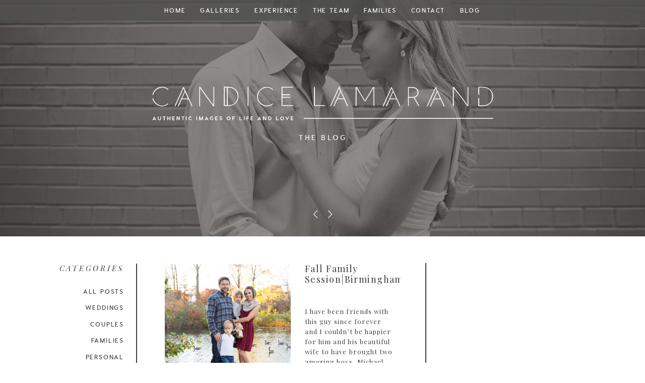

--- FILE ---
content_type: text/html; charset=UTF-8
request_url: https://candicelamarandphotography.com/tag/birmingham/
body_size: 19083
content:
<!DOCTYPE html>
<html lang="en-US" class="d">
<head>

<meta charset="UTF-8" />
<meta name="viewport" content="width=device-width, initial-scale=1" />
<link rel="icon" type="image/png" href="//static.showit.co/200/Uyp4M59dSNy2twW2-5wmAw/61183/favicon_4.png" />
<meta property="fb:app_id" content="1043184355869796" />
<!-- Facebook Pixel Code -->
<script>
!function(f,b,e,v,n,t,s)
{if(f.fbq)return;n=f.fbq=function(){n.callMethod?
n.callMethod.apply(n,arguments):n.queue.push(arguments)};
if(!f._fbq)f._fbq=n;n.push=n;n.loaded=!0;n.version='2.0';
n.queue=[];t=b.createElement(e);t.async=!0;
t.src=v;s=b.getElementsByTagName(e)[0];
s.parentNode.insertBefore(t,s)}(window, document,'script',
'https://connect.facebook.net/en_US/fbevents.js');
fbq('init', '2174314125990194');
fbq('track', 'PageView');
</script>
<noscript><img height="1" width="1" style="display:none" src="https://www.facebook.com/tr?id=2174314125990194&amp;ev=PageView&amp;noscript=1"></noscript>
<!-- End Facebook Pixel Code -->
<link rel="preconnect" href="https://fonts.googleapis.com">
<link rel="preconnect" href="https://fonts.gstatic.com" crossorigin>
<link href="https://fonts.googleapis.com/css?family=Playfair+Display:italic|Playfair+Display:regular|Playfair+Display:700|Montserrat:600" rel="stylesheet" type="text/css"/>
<style>
@font-face{font-family:Visby Bold;src:url('//static.showit.co/file/58Xb7g4jQbqGPBXOIdCcoA/61183/visbycf-bold-webfont.woff');}
</style>
<script id="init_data" type="application/json">
{"mobile":{"w":320,"defaultTrIn":{"type":"fade"},"defaultTrOut":{"type":"fade"}},"desktop":{"w":1200,"defaultTrIn":{"type":"fade"},"defaultTrOut":{"type":"fade"}},"sid":"4tidjc4vrgyoikgryx_l3a","break":768,"assetURL":"//static.showit.co","contactFormId":"61183/163227","cfAction":"aHR0cHM6Ly9jbGllbnRzZXJ2aWNlLnNob3dpdC5jby9jb250YWN0Zm9ybQ==","sgAction":"aHR0cHM6Ly9jbGllbnRzZXJ2aWNlLnNob3dpdC5jby9zb2NpYWxncmlk","blockData":[{"slug":"menu","visible":"a","states":[],"m":{"w":320,"h":35,"background":{"type":"color","color":"colors-0"},"tr":{"in":{"cl":"fadeIn","d":"0.5","dl":"0"},"out":{"cl":"fadeOut","d":"0.5","dl":"0"}}},"d":{"w":1200,"h":41,"background":{"type":"color","color":"colors-1:80"},"locking":{"side":"t","offset":0,"scrollOffset":1},"tr":{"in":{"cl":"fadeIn","d":"0.5","dl":"0"},"out":{"cl":"fadeOut","d":"0.5","dl":"0"}}}},{"slug":"hero","visible":"a","states":[{"slug":"view-1","m":{"background":{"type":"none"}},"d":{"background":{"type":"image","image":{"key":"g75m-zPXSg-VDHjJSqOvfw/61183/tjmeredith-2240_1.jpg","aspect_ratio":1.50019,"title":"TjMeredith-2240 (1)","type":"asset"},"color":"colors-0","opacity":50}}},{"slug":"view-1-1","m":{"background":{"type":"none"}},"d":{"background":{"type":"image","image":{"key":"F1KdjufuRz64ASaVsqtd5A/61183/marianashley-5892.jpg","aspect_ratio":1.5,"title":"MarianAshley-5892","type":"asset"},"color":"colors-0","opacity":50}}},{"slug":"view-1-2","m":{"background":{"type":"none"}},"d":{"background":{"type":"image","image":{"key":"-jCctYYxRTS-XLYsHLx4FQ/61183/clohesy-9893.jpg","aspect_ratio":1.49981,"title":"Clohesy-9893","type":"asset"},"color":"colors-0","opacity":50}}}],"m":{"w":320,"h":195,"background":{"type":"image","color":"colors-0","image":{"key":"g75m-zPXSg-VDHjJSqOvfw/61183/tjmeredith-2240_1.jpg","aspect_ratio":1.50019,"title":"TjMeredith-2240 (1)","type":"asset"},"opacity":50},"tr":{"in":{"cl":"fadeIn","d":"0.5","dl":"0"},"out":{"cl":"fadeOut","d":"0.5","dl":"0"}}},"d":{"w":1200,"h":469,"background":{"type":"color","color":"#FFFFFF","image":{"key":"g75m-zPXSg-VDHjJSqOvfw/61183/tjmeredith-2240_1.jpg","aspect_ratio":1.50019,"ext":"jpg","type":"asset","title":"TjMeredith-2240 (1)"},"scroll":"x"},"tr":{"in":{"cl":"fadeIn","d":"0.5","dl":"0"},"out":{"cl":"fadeOut","d":"0.5","dl":"0"}}},"stateTrans":[{"d":{"in":{"cl":"fadeIn","d":"0.5","dl":"0","od":"fadeIn"},"out":{"cl":"fadeOut","d":"0.5","dl":"0","od":"fadeOut"}},"m":{"in":{"cl":"fadeIn","d":"0.5","dl":"0","od":"fadeIn"},"out":{"cl":"fadeOut","d":"0.5","dl":"0","od":"fadeOut"}}},{"d":{"in":{"cl":"fadeIn","d":"0.5","dl":"0","od":"fadeIn"},"out":{"cl":"fadeOut","d":"0.5","dl":"0","od":"fadeOut"}},"m":{"in":{"cl":"fadeIn","d":"0.5","dl":"0","od":"fadeIn"},"out":{"cl":"fadeOut","d":"0.5","dl":"0","od":"fadeOut"}}},{"d":{"in":{"cl":"fadeIn","d":"0.5","dl":"0","od":"fadeIn"},"out":{"cl":"fadeOut","d":"0.5","dl":"0","od":"fadeOut"}},"m":{"in":{"cl":"fadeIn","d":"0.5","dl":"0","od":"fadeIn"},"out":{"cl":"fadeOut","d":"0.5","dl":"0","od":"fadeOut"}}}]},{"slug":"sidebar","visible":"d","states":[],"m":{"w":320,"h":490,"background":{"type":"color","color":"#FFFFFF"},"tr":{"in":{"cl":"fadeIn","d":"0.5","dl":"0"},"out":{"cl":"fadeOut","d":"0.5","dl":"0"}}},"d":{"w":1200,"h":14,"background":{"type":"color","color":"colors-7","image":{"key":"pFBub95bTcGmQpuCx59yzg/61183/blackburn-7833-2.jpg","aspect_ratio":1.5,"title":"Blackburn-7833-2","type":"asset"},"opacity":50},"tr":{"in":{"cl":"fadeIn","d":"0.5","dl":"0"},"out":{"cl":"fadeOut","d":"0.5","dl":"0"}}}},{"slug":"posts","visible":"a","states":[{"slug":"post-1","m":{"background":{"type":"none"}},"d":{"background":{"type":"none"}}},{"slug":"post-2","m":{"background":{"type":"none"}},"d":{"background":{"type":"none"}}},{"slug":"post-3","m":{"background":{"type":"none"}},"d":{"background":{"type":"none"}}},{"slug":"post-4","m":{"background":{"type":"none"}},"d":{"background":{"type":"none"}}}],"m":{"w":320,"h":1261,"background":{"type":"color","color":"#FFFFFF"},"tr":{"in":{"cl":"fadeIn","d":"0.5","dl":"0"},"out":{"cl":"fadeOut","d":"0.5","dl":"0"}}},"d":{"w":1200,"h":1536,"background":{"type":"color","color":"#ffffff"},"tr":{"in":{"cl":"fadeIn","d":"0.5","dl":"0"},"out":{"cl":"fadeOut","d":"0.5","dl":"0"}}},"stateTrans":[{"d":{"in":{"cl":"fadeIn","d":"0.5","dl":"0","od":"fadeIn"},"out":{"cl":"fadeOut","d":"0.5","dl":"0","od":"fadeOut"}},"m":{"in":{"cl":"fadeIn","d":"0.5","dl":"0","od":"fadeIn"},"out":{"cl":"fadeOut","d":"0.5","dl":"0","od":"fadeOut"}}},{"d":{"in":{"cl":"fadeIn","d":"0.5","dl":"0","od":"fadeIn"},"out":{"cl":"fadeOut","d":"0.5","dl":"0","od":"fadeOut"}},"m":{"in":{"cl":"fadeIn","d":"0.5","dl":"0","od":"fadeIn"},"out":{"cl":"fadeOut","d":"0.5","dl":"0","od":"fadeOut"}}},{"d":{"in":{"cl":"fadeIn","d":"0.5","dl":"0","od":"fadeIn"},"out":{"cl":"fadeOut","d":"0.5","dl":"0","od":"fadeOut"}},"m":{"in":{"cl":"fadeIn","d":"0.5","dl":"0","od":"fadeIn"},"out":{"cl":"fadeOut","d":"0.5","dl":"0","od":"fadeOut"}}},{"d":{"in":{"cl":"fadeIn","d":"0.5","dl":"0","od":"fadeIn"},"out":{"cl":"fadeOut","d":"0.5","dl":"0","od":"fadeOut"}},"m":{"in":{"cl":"fadeIn","d":"0.5","dl":"0","od":"fadeIn"},"out":{"cl":"fadeOut","d":"0.5","dl":"0","od":"fadeOut"}}}]},{"slug":"pages","visible":"a","states":[],"m":{"w":320,"h":111,"background":{"type":"color","color":"colors-4"},"tr":{"in":{"cl":"fadeIn","d":"0.5","dl":"0"},"out":{"cl":"fadeOut","d":"0.5","dl":"0"}}},"d":{"w":1200,"h":102,"background":{"type":"color","color":"colors-7"},"tr":{"in":{"cl":"fadeIn","d":"0.5","dl":"0"},"out":{"cl":"fadeOut","d":"0.5","dl":"0"}}}},{"slug":"footer","visible":"a","states":[],"m":{"w":320,"h":348,"background":{"type":"color","color":"#FFFFFF"},"tr":{"in":{"cl":"fadeIn","d":"0.5","dl":"0"},"out":{"cl":"fadeOut","d":"0.5","dl":"0"}}},"d":{"w":1200,"h":335,"background":{"type":"color","color":"colors-7"},"tr":{"in":{"cl":"fadeIn","d":"0.5","dl":"0"},"out":{"cl":"fadeOut","d":"0.5","dl":"0"}}}},{"slug":"mobile-menu","visible":"m","states":[],"m":{"w":320,"h":500,"background":{"type":"color","color":"colors-3:95"},"locking":{"side":"t"},"nature":"wH","tr":{"in":{"cl":"fadeIn","d":"0.5","dl":"0"},"out":{"cl":"fadeOut","d":"0.5","dl":"0"}}},"d":{"w":1200,"h":41,"background":{"type":"color","color":"colors-0:80"},"locking":{"side":"t","offset":0,"scrollOffset":1},"tr":{"in":{"cl":"fadeIn","d":"0.5","dl":"0"},"out":{"cl":"fadeOut","d":"0.5","dl":"0"}}}}],"elementData":[{"type":"text","visible":"d","id":"menu_0","blockId":"menu","m":{"x":26.995,"y":150,"w":266.009,"h":242,"a":0},"d":{"x":285,"y":8,"w":45,"h":24,"a":0}},{"type":"text","visible":"d","id":"menu_1","blockId":"menu","m":{"x":26.995,"y":150,"w":266.009,"h":242,"a":0},"d":{"x":579,"y":8,"w":77,"h":24,"a":0}},{"type":"text","visible":"d","id":"menu_2","blockId":"menu","m":{"x":26.995,"y":150,"w":266.009,"h":242,"a":0},"d":{"x":681,"y":8,"w":67,"h":24,"a":0}},{"type":"text","visible":"d","id":"menu_3","blockId":"menu","m":{"x":26.995,"y":150,"w":266.009,"h":242,"a":0},"d":{"x":773,"y":8,"w":73,"h":24,"a":0}},{"type":"text","visible":"d","id":"menu_4","blockId":"menu","m":{"x":26.995,"y":150,"w":266.009,"h":242,"a":0},"d":{"x":463,"y":8,"w":91,"h":24,"a":0}},{"type":"text","visible":"d","id":"menu_5","blockId":"menu","m":{"x":26.995,"y":150,"w":266.009,"h":242,"a":0},"d":{"x":355,"y":8,"w":83,"h":24,"a":0}},{"type":"text","visible":"d","id":"menu_6","blockId":"menu","m":{"x":26.995,"y":150,"w":266.009,"h":242,"a":0},"d":{"x":871,"y":8,"w":44,"h":24,"a":0}},{"type":"icon","visible":"m","id":"menu_7","blockId":"menu","m":{"x":145,"y":3,"w":30,"h":30,"a":0},"d":{"x":550,"y":-29,"w":100,"h":100,"a":0},"pc":[{"type":"show","block":"mobile-menu"}]},{"type":"svg","visible":"a","id":"hero_1","blockId":"hero","m":{"x":8,"y":67,"w":305,"h":36,"a":0},"d":{"x":241,"y":147,"w":719,"h":116,"a":0},"c":{"key":"Mgkk0kOPTKSOKrKm5j5j9g/61183/candice_lamarand_white_primary_logo.svg","aspect_ratio":10.34483}},{"type":"icon","visible":"d","id":"hero_2","blockId":"hero","m":{"x":197,"y":328,"w":50,"h":50,"a":0},"d":{"x":606,"y":416,"w":18,"h":18,"a":0,"lockV":"b"}},{"type":"icon","visible":"d","id":"hero_3","blockId":"hero","m":{"x":126,"y":305,"w":50,"h":50,"a":0},"d":{"x":577,"y":416,"w":18,"h":18,"a":0,"lockV":"b"}},{"type":"text","visible":"a","id":"hero_4","blockId":"hero","m":{"x":62,"y":108,"w":196,"h":20,"a":0},"d":{"x":504,"y":265,"w":193,"h":18,"a":0}},{"type":"simple","visible":"d","id":"sidebar_0","blockId":"sidebar","m":{"x":48,"y":120,"w":224,"h":557.9,"a":0},"d":{"x":230,"y":54,"w":2,"h":229,"a":0}},{"type":"text","visible":"a","id":"sidebar_1","blockId":"sidebar","m":{"x":25,"y":173,"w":266,"h":242,"a":0},"d":{"x":101,"y":129,"w":105,"h":24,"a":0}},{"type":"text","visible":"a","id":"sidebar_2","blockId":"sidebar","m":{"x":62,"y":128,"w":196,"h":225,"a":0},"d":{"x":-92,"y":54,"w":298,"h":21,"a":0}},{"type":"text","visible":"a","id":"sidebar_3","blockId":"sidebar","m":{"x":26,"y":194,"w":266,"h":242,"a":0},"d":{"x":101,"y":162,"w":105,"h":24,"a":0}},{"type":"text","visible":"a","id":"sidebar_4","blockId":"sidebar","m":{"x":26,"y":218,"w":266,"h":242,"a":0},"d":{"x":101,"y":194,"w":105,"h":24,"a":0}},{"type":"text","visible":"a","id":"sidebar_5","blockId":"sidebar","m":{"x":46,"y":242,"w":266,"h":242,"a":0},"d":{"x":101,"y":227,"w":105,"h":24,"a":0}},{"type":"text","visible":"a","id":"sidebar_6","blockId":"sidebar","m":{"x":33,"y":265,"w":266,"h":242,"a":0},"d":{"x":101,"y":259,"w":105,"h":24,"a":0}},{"type":"text","visible":"a","id":"sidebar_7","blockId":"sidebar","m":{"x":25,"y":173,"w":266,"h":242,"a":0},"d":{"x":101,"y":97,"w":105,"h":24,"a":0}},{"type":"simple","visible":"d","id":"posts_0","blockId":"posts","m":{"x":48,"y":120,"w":224,"h":557.9,"a":0},"d":{"x":287,"y":341,"w":465,"h":2,"a":0}},{"type":"simple","visible":"d","id":"posts_1","blockId":"posts","m":{"x":48,"y":120,"w":224,"h":557.9,"a":0},"d":{"x":804,"y":39,"w":2,"h":602,"a":0}},{"type":"simple","visible":"d","id":"posts_2","blockId":"posts","m":{"x":48,"y":222,"w":224,"h":456,"a":0},"d":{"x":284,"y":693,"w":823,"h":2,"a":0}},{"type":"simple","visible":"d","id":"posts_3","blockId":"posts","m":{"x":48,"y":652,"w":224,"h":26,"a":0},"d":{"x":284,"y":1521,"w":823,"h":2,"a":0}},{"type":"graphic","visible":"a","id":"posts_post-1_0","blockId":"posts","m":{"x":-6,"y":47,"w":264,"h":186,"a":0},"d":{"x":287,"y":40,"w":250,"h":250,"a":0,"o":100,"gs":{"s":50}},"c":{"key":"-jCctYYxRTS-XLYsHLx4FQ/61183/clohesy-9893.jpg","aspect_ratio":1.49981}},{"type":"text","visible":"d","id":"posts_post-1_1","blockId":"posts","m":{"x":62,"y":199.5,"w":196,"h":225,"a":0},"d":{"x":565,"y":125,"w":179,"h":118,"a":0}},{"type":"text","visible":"a","id":"posts_post-1_2","blockId":"posts","m":{"x":31,"y":247,"w":196,"h":70,"a":0},"d":{"x":565,"y":40,"w":190,"h":64,"a":0}},{"type":"text","visible":"a","id":"posts_post-1_3","blockId":"posts","m":{"x":182,"y":136,"w":196,"h":21,"a":90},"d":{"x":565,"y":278,"w":98,"h":18,"a":0}},{"type":"simple","visible":"d","id":"posts_post-1_4","blockId":"posts","m":{"x":48,"y":170,"w":224,"h":791.6999999999999,"a":0},"d":{"x":284,"y":246,"w":148,"h":55,"a":0}},{"type":"text","visible":"d","id":"posts_post-1_5","blockId":"posts","m":{"x":32,"y":132,"w":264,"h":68,"a":0},"d":{"x":289,"y":257,"w":140,"h":58,"a":0}},{"type":"simple","visible":"d","id":"posts_post-2_0","blockId":"posts","m":{"x":48,"y":170,"w":224,"h":791.6999999999999,"a":0},"d":{"x":858,"y":285,"w":250,"h":356,"a":0}},{"type":"graphic","visible":"a","id":"posts_post-2_1","blockId":"posts","m":{"x":-6,"y":354,"w":264,"h":186,"a":0},"d":{"x":858,"y":38,"w":250,"h":250,"a":0,"o":100,"gs":{"s":50}},"c":{"key":"0cNsvwoDT7GIPjQFcC6thw/61183/lamarand-43.jpg","aspect_ratio":1.5}},{"type":"simple","visible":"d","id":"posts_post-2_2","blockId":"posts","m":{"x":48,"y":170,"w":224,"h":791.6999999999999,"a":0},"d":{"x":856,"y":35,"w":148,"h":55,"a":0}},{"type":"text","visible":"d","id":"posts_post-2_3","blockId":"posts","m":{"x":32,"y":132,"w":264,"h":68,"a":0},"d":{"x":861,"y":40,"w":140,"h":58,"a":0}},{"type":"text","visible":"d","id":"posts_post-2_4","blockId":"posts","m":{"x":152,"y":310,"w":196,"h":225,"a":0},"d":{"x":889,"y":423,"w":179,"h":118,"a":0}},{"type":"text","visible":"a","id":"posts_post-2_5","blockId":"posts","m":{"x":31,"y":554,"w":196,"h":70,"a":0},"d":{"x":889,"y":338,"w":190,"h":64,"a":0}},{"type":"text","visible":"a","id":"posts_post-2_6","blockId":"posts","m":{"x":182,"y":443,"w":196,"h":21,"a":90},"d":{"x":889,"y":576,"w":98,"h":18,"a":0}},{"type":"graphic","visible":"a","id":"posts_post-3_0","blockId":"posts","m":{"x":-6,"y":661,"w":264,"h":186,"a":0},"d":{"x":502,"y":393,"w":250,"h":250,"a":0,"o":100,"gs":{"s":50}},"c":{"key":"GtqS8cAlSPi9viCHYhPzBA/61183/rojas-1040_1.jpg","aspect_ratio":1.5}},{"type":"text","visible":"d","id":"posts_post-3_1","blockId":"posts","m":{"x":62,"y":199.5,"w":196,"h":225,"a":0},"d":{"x":294,"y":477,"w":179,"h":118,"a":0}},{"type":"text","visible":"a","id":"posts_post-3_2","blockId":"posts","m":{"x":31,"y":861,"w":196,"h":70,"a":0},"d":{"x":283,"y":392,"w":190,"h":64,"a":0}},{"type":"text","visible":"a","id":"posts_post-3_3","blockId":"posts","m":{"x":182,"y":749,"w":196,"h":21,"a":90},"d":{"x":375,"y":630,"w":98,"h":18,"a":0}},{"type":"simple","visible":"d","id":"posts_post-3_4","blockId":"posts","m":{"x":48,"y":170,"w":224,"h":791.6999999999999,"a":0},"d":{"x":607,"y":599,"w":148,"h":55,"a":0}},{"type":"text","visible":"d","id":"posts_post-3_5","blockId":"posts","m":{"x":32,"y":132,"w":264,"h":68,"a":0},"d":{"x":612,"y":610,"w":140,"h":58,"a":0}},{"type":"graphic","visible":"a","id":"posts_post-4_0","blockId":"posts","m":{"x":-6,"y":968,"w":264,"h":186,"a":0},"d":{"x":284,"y":741,"w":823,"h":517,"a":0,"o":100,"gs":{"s":50}},"c":{"key":"BQgQyA2BTteCeno5bTl-7w/61183/clohesy-9241.jpg","aspect_ratio":1.5}},{"type":"text","visible":"d","id":"posts_post-4_1","blockId":"posts","m":{"x":166,"y":296,"w":196,"h":225,"a":0},"d":{"x":447,"y":1339,"w":497,"h":101,"a":0}},{"type":"text","visible":"a","id":"posts_post-4_2","blockId":"posts","m":{"x":31,"y":1168,"w":196,"h":70,"a":0},"d":{"x":334,"y":1295,"w":723,"h":23,"a":0}},{"type":"text","visible":"a","id":"posts_post-4_3","blockId":"posts","m":{"x":182,"y":1058,"w":196,"h":21,"a":90},"d":{"x":647,"y":1473,"w":98,"h":17,"a":0}},{"type":"simple","visible":"d","id":"posts_post-4_4","blockId":"posts","m":{"x":48,"y":170,"w":224,"h":791.6999999999999,"a":0},"d":{"x":281,"y":1214,"w":148,"h":55,"a":0}},{"type":"text","visible":"d","id":"posts_post-4_5","blockId":"posts","m":{"x":32,"y":132,"w":264,"h":68,"a":0},"d":{"x":286,"y":1225,"w":140,"h":58,"a":0}},{"type":"text","visible":"a","id":"pages_0","blockId":"pages","m":{"x":62,"y":57,"w":196,"h":19,"a":0},"d":{"x":715,"y":54,"w":393,"h":24,"a":0}},{"type":"text","visible":"a","id":"pages_1","blockId":"pages","m":{"x":62,"y":35,"w":196,"h":17,"a":0},"d":{"x":286,"y":54,"w":405,"h":24,"a":0}},{"type":"graphic","visible":"d","id":"footer_0","blockId":"footer","m":{"x":68,"y":503,"w":224,"h":224,"a":0},"d":{"x":861,"y":56,"w":172,"h":172,"a":0,"gs":{"s":40}},"c":{"key":"2jAl0OOmSNe4maKpDioLXQ/61183/clohesy-9161.jpg","aspect_ratio":1.5}},{"type":"simple","visible":"d","id":"footer_1","blockId":"footer","m":{"x":150,"y":604,"w":224,"h":224,"a":0},"d":{"x":987,"y":81,"w":170,"h":174,"a":0}},{"type":"simple","visible":"d","id":"footer_2","blockId":"footer","m":{"x":30,"y":84,"w":224,"h":140,"a":0},"d":{"x":1017,"y":111,"w":117,"h":117,"a":0}},{"type":"text","visible":"d","id":"footer_3","blockId":"footer","m":{"x":20,"y":387,"w":264,"h":68,"a":0},"d":{"x":1037,"y":125,"w":79,"h":101,"a":0}},{"type":"text","visible":"d","id":"footer_4","blockId":"footer","m":{"x":28,"y":402,"w":266,"h":25,"a":0},"d":{"x":861,"y":242,"w":332,"h":17,"a":0}},{"type":"simple","visible":"a","id":"footer_5","blockId":"footer","m":{"x":108,"y":264,"w":104,"h":2,"a":0},"d":{"x":302,"y":105,"w":460,"h":2,"a":0}},{"type":"simple","visible":"d","id":"footer_6","blockId":"footer","m":{"x":270,"y":120,"w":14,"h":558,"a":0},"d":{"x":811,"y":56,"w":2,"h":200,"a":0}},{"type":"svg","visible":"a","id":"footer_7","blockId":"footer","m":{"x":77,"y":-2,"w":166,"h":172,"a":0},"d":{"x":26,"y":46,"w":210,"h":211,"a":0},"c":{"key":"CSyrNidQQRGqg31DdGBJog/61183/candice_lamarand_round_logo.svg","aspect_ratio":1}},{"type":"simple","visible":"d","id":"footer_8","blockId":"footer","m":{"x":48,"y":120,"w":9,"h":558,"a":0},"d":{"x":252,"y":56,"w":2,"h":200,"a":0}},{"type":"text","visible":"d","id":"footer_9","blockId":"footer","m":{"x":26.995,"y":150,"w":266.009,"h":242,"a":0},"d":{"x":302,"y":49,"w":45,"h":24,"a":0}},{"type":"text","visible":"d","id":"footer_10","blockId":"footer","m":{"x":26.995,"y":150,"w":266.009,"h":242,"a":0},"d":{"x":372,"y":49,"w":77,"h":24,"a":0}},{"type":"text","visible":"d","id":"footer_11","blockId":"footer","m":{"x":26.995,"y":150,"w":266.009,"h":242,"a":0},"d":{"x":695,"y":49,"w":67,"h":24,"a":0}},{"type":"text","visible":"d","id":"footer_12","blockId":"footer","m":{"x":26.995,"y":150,"w":266.009,"h":242,"a":0},"d":{"x":473,"y":49,"w":82,"h":24,"a":0}},{"type":"text","visible":"d","id":"footer_13","blockId":"footer","m":{"x":-35,"y":64,"w":266,"h":242,"a":0},"d":{"x":580,"y":49,"w":91,"h":24,"a":0}},{"type":"text","visible":"a","id":"footer_14","blockId":"footer","m":{"x":39,"y":161,"w":243,"h":82,"a":0},"d":{"x":302,"y":143,"w":237,"h":119,"a":0}},{"type":"simple","visible":"d","id":"footer_15","blockId":"footer","m":{"x":182,"y":771,"w":15,"h":186,"a":0},"d":{"x":564,"y":150,"w":2,"h":104,"a":0}},{"type":"text","visible":"d","id":"footer_16","blockId":"footer","m":{"x":-77,"y":716,"w":196,"h":225,"a":0},"d":{"x":611,"y":150,"w":152,"h":27,"a":0}},{"type":"simple","visible":"d","id":"footer_17","blockId":"footer","m":{"x":48,"y":735,"w":224,"h":14,"a":0},"d":{"x":612,"y":206,"w":150,"h":2,"a":0}},{"type":"text","visible":"d","id":"footer_18","blockId":"footer","m":{"x":129,"y":36,"w":266,"h":242,"a":0},"d":{"x":615,"y":236,"w":145,"h":24,"a":0}},{"type":"text","visible":"a","id":"footer_19","blockId":"footer","m":{"x":1,"y":289,"w":318,"h":18,"a":0},"d":{"x":37,"y":304,"w":351,"h":20,"a":0,"lockH":"l"}},{"type":"text","visible":"a","id":"footer_20","blockId":"footer","m":{"x":27,"y":307,"w":266,"h":25,"a":0},"d":{"x":812,"y":304,"w":351,"h":20,"a":0,"lockH":"r"}},{"type":"text","visible":"a","id":"mobile-menu_0","blockId":"mobile-menu","m":{"x":79,"y":105,"w":163,"h":26,"a":0},"d":{"x":226.564,"y":16.927,"w":44.003,"h":17.001,"a":0},"pc":[{"type":"hide","block":"mobile-menu"}]},{"type":"icon","visible":"a","id":"mobile-menu_1","blockId":"mobile-menu","m":{"x":151,"y":47,"w":19,"h":22,"a":0},"d":{"x":575,"y":-4,"w":100,"h":100,"a":0},"pc":[{"type":"hide","block":"mobile-menu"}]},{"type":"text","visible":"a","id":"mobile-menu_2","blockId":"mobile-menu","m":{"x":79,"y":148,"w":163,"h":26,"a":0},"d":{"x":226.564,"y":16.927,"w":44.003,"h":17.001,"a":0},"pc":[{"type":"hide","block":"mobile-menu"}]},{"type":"text","visible":"a","id":"mobile-menu_3","blockId":"mobile-menu","m":{"x":79,"y":191,"w":163,"h":26,"a":0},"d":{"x":226.564,"y":16.927,"w":44.003,"h":17.001,"a":0},"pc":[{"type":"hide","block":"mobile-menu"}]},{"type":"text","visible":"a","id":"mobile-menu_4","blockId":"mobile-menu","m":{"x":79,"y":234,"w":163,"h":26,"a":0},"d":{"x":226.564,"y":16.927,"w":44.003,"h":17.001,"a":0},"pc":[{"type":"hide","block":"mobile-menu"}]},{"type":"text","visible":"a","id":"mobile-menu_5","blockId":"mobile-menu","m":{"x":79,"y":278,"w":163,"h":26,"a":0},"d":{"x":226.564,"y":16.927,"w":44.003,"h":17.001,"a":0},"pc":[{"type":"hide","block":"mobile-menu"}]},{"type":"text","visible":"a","id":"mobile-menu_6","blockId":"mobile-menu","m":{"x":79,"y":321,"w":163,"h":26,"a":0},"d":{"x":226.564,"y":16.927,"w":44.003,"h":17.001,"a":0},"pc":[{"type":"hide","block":"mobile-menu"}]},{"type":"text","visible":"a","id":"mobile-menu_7","blockId":"mobile-menu","m":{"x":79,"y":364,"w":163,"h":26,"a":0},"d":{"x":226.564,"y":16.927,"w":44.003,"h":17.001,"a":0},"pc":[{"type":"hide","block":"mobile-menu"}]}]}
</script>
<link
rel="stylesheet"
type="text/css"
href="https://cdnjs.cloudflare.com/ajax/libs/animate.css/3.4.0/animate.min.css"
/>
<script
id="si-jquery"
src="https://ajax.googleapis.com/ajax/libs/jquery/3.5.1/jquery.min.js"
></script>

<script src="//lib.showit.co/engine/1.4.22/showit-lib.min.js"></script>
<script src="//lib.showit.co/engine/1.4.22/showit.min.js"></script>
<script>

function initPage(){

}
</script>
<link rel="stylesheet" type="text/css" href="//lib.showit.co/engine/1.4.22/showit.css" />
<style id="si-page-css">
html.m {}
html.d {}
.d .st-d-title,.d .se-wpt h1 {color:rgba(64,61,60,1);line-height:1;letter-spacing:0.08em;font-size:48px;text-align:center;}
.d .se-wpt h1 {margin-bottom:30px;}
.d .st-d-title.se-rc a {color:rgba(64,61,60,1);}
.d .st-d-title.se-rc a:hover {text-decoration:underline;color:rgba(64,61,60,1);opacity:0.8;}
.m .st-m-title,.m .se-wpt h1 {color:rgba(64,61,60,1);line-height:1;letter-spacing:0.08em;font-size:35px;text-align:center;}
.m .se-wpt h1 {margin-bottom:20px;}
.m .st-m-title.se-rc a {color:rgba(64,61,60,1);}
.m .st-m-title.se-rc a:hover {text-decoration:underline;color:rgba(64,61,60,1);opacity:0.8;}
.d .st-d-heading,.d .se-wpt h2 {color:rgba(81,80,79,1);text-transform:uppercase;line-height:1;letter-spacing:0.1em;font-size:32px;text-align:center;}
.d .se-wpt h2 {margin-bottom:24px;}
.d .st-d-heading.se-rc a {color:rgba(81,80,79,1);}
.d .st-d-heading.se-rc a:hover {text-decoration:underline;color:rgba(81,80,79,1);opacity:0.8;}
.m .st-m-heading,.m .se-wpt h2 {color:rgba(81,80,79,1);text-transform:uppercase;line-height:1;letter-spacing:0em;font-size:24px;}
.m .se-wpt h2 {margin-bottom:20px;}
.m .st-m-heading.se-rc a {color:rgba(81,80,79,1);}
.m .st-m-heading.se-rc a:hover {text-decoration:underline;color:rgba(81,80,79,1);opacity:0.8;}
.d .st-d-subheading,.d .se-wpt h3 {color:rgba(81,80,79,0.5);line-height:1.2;letter-spacing:0em;font-size:30px;text-align:center;}
.d .se-wpt h3 {margin-bottom:18px;}
.d .st-d-subheading.se-rc a {color:rgba(81,80,79,0.5);}
.d .st-d-subheading.se-rc a:hover {text-decoration:underline;color:rgba(81,80,79,1);opacity:0.5;}
.m .st-m-subheading,.m .se-wpt h3 {color:rgba(173,169,169,0.5);line-height:1.2;letter-spacing:0em;font-size:20px;}
.m .se-wpt h3 {margin-bottom:18px;}
.m .st-m-subheading.se-rc a {color:rgba(173,169,169,0.5);}
.m .st-m-subheading.se-rc a:hover {text-decoration:underline;color:rgba(173,169,169,1);opacity:0.5;}
.d .st-d-paragraph {color:rgba(173,169,169,1);line-height:1;letter-spacing:0.12em;font-size:12px;}
.d .se-wpt p {margin-bottom:16px;}
.d .st-d-paragraph.se-rc a {color:rgba(173,169,169,1);}
.d .st-d-paragraph.se-rc a:hover {text-decoration:underline;color:rgba(173,169,169,1);opacity:0.8;}
.m .st-m-paragraph {color:rgba(173,169,169,1);line-height:1.9;letter-spacing:0.09em;font-size:14px;}
.m .se-wpt p {margin-bottom:16px;}
.m .st-m-paragraph.se-rc a {color:rgba(173,169,169,1);}
.m .st-m-paragraph.se-rc a:hover {text-decoration:underline;color:rgba(173,169,169,1);opacity:0.8;}
.sib-menu {z-index:2;}
.m .sib-menu {height:35px;}
.d .sib-menu {height:41px;}
.m .sib-menu .ss-bg {background-color:rgba(64,61,60,1);}
.d .sib-menu .ss-bg {background-color:rgba(81,80,79,0.8);}
.d .sie-menu_0 {left:285px;top:8px;width:45px;height:24px;}
.m .sie-menu_0 {left:26.995px;top:150px;width:266.009px;height:242px;display:none;}
.d .sie-menu_0-text {color:rgba(255,255,255,1);text-transform:uppercase;line-height:2.2;letter-spacing:0.15em;font-size:12px;text-align:center;font-family:'Visby Bold';font-weight:400;font-style:normal;}
.m .sie-menu_0-text {font-size:13px;text-align:center;}
.d .sie-menu_1 {left:579px;top:8px;width:77px;height:24px;}
.m .sie-menu_1 {left:26.995px;top:150px;width:266.009px;height:242px;display:none;}
.d .sie-menu_1-text {color:rgba(255,255,255,1);text-transform:uppercase;line-height:2.2;letter-spacing:0.15em;font-size:12px;text-align:center;font-family:'Visby Bold';font-weight:400;font-style:normal;}
.m .sie-menu_1-text {font-size:13px;text-align:center;}
.d .sie-menu_2 {left:681px;top:8px;width:67px;height:24px;}
.m .sie-menu_2 {left:26.995px;top:150px;width:266.009px;height:242px;display:none;}
.d .sie-menu_2-text {color:rgba(255,255,255,1);text-transform:uppercase;line-height:2.2;letter-spacing:0.15em;font-size:12px;text-align:center;font-family:'Visby Bold';font-weight:400;font-style:normal;}
.m .sie-menu_2-text {font-size:13px;text-align:center;}
.d .sie-menu_3 {left:773px;top:8px;width:73px;height:24px;}
.m .sie-menu_3 {left:26.995px;top:150px;width:266.009px;height:242px;display:none;}
.d .sie-menu_3-text {color:rgba(255,255,255,1);text-transform:uppercase;line-height:2.2;letter-spacing:0.15em;font-size:12px;text-align:center;font-family:'Visby Bold';font-weight:400;font-style:normal;}
.m .sie-menu_3-text {font-size:13px;text-align:center;}
.d .sie-menu_4 {left:463px;top:8px;width:91px;height:24px;}
.m .sie-menu_4 {left:26.995px;top:150px;width:266.009px;height:242px;display:none;}
.d .sie-menu_4-text {color:rgba(255,255,255,1);text-transform:uppercase;line-height:2.2;letter-spacing:0.15em;font-size:12px;text-align:center;font-family:'Visby Bold';font-weight:400;font-style:normal;}
.m .sie-menu_4-text {font-size:13px;text-align:center;}
.d .sie-menu_5 {left:355px;top:8px;width:83px;height:24px;}
.m .sie-menu_5 {left:26.995px;top:150px;width:266.009px;height:242px;display:none;}
.d .sie-menu_5-text {color:rgba(255,255,255,1);text-transform:uppercase;line-height:2.2;letter-spacing:0.15em;font-size:12px;text-align:center;font-family:'Visby Bold';font-weight:400;font-style:normal;}
.m .sie-menu_5-text {font-size:13px;text-align:center;}
.d .sie-menu_6 {left:871px;top:8px;width:44px;height:24px;}
.m .sie-menu_6 {left:26.995px;top:150px;width:266.009px;height:242px;display:none;}
.d .sie-menu_6-text {color:rgba(255,255,255,1);text-transform:uppercase;line-height:2.2;letter-spacing:0.15em;font-size:12px;text-align:center;font-family:'Visby Bold';font-weight:400;font-style:normal;}
.m .sie-menu_6-text {font-size:13px;text-align:center;}
.d .sie-menu_7 {left:550px;top:-29px;width:100px;height:100px;display:none;}
.m .sie-menu_7 {left:145px;top:3px;width:30px;height:30px;}
.d .sie-menu_7 svg {fill:rgba(173,169,169,1);}
.m .sie-menu_7 svg {fill:rgba(255,255,255,1);}
.sib-hero {z-index:1;}
.m .sib-hero {height:195px;}
.d .sib-hero {height:469px;}
.m .sib-hero .ss-bg {background-color:rgba(64,61,60,1);}
.d .sib-hero .ss-bg {background-color:rgba(255,255,255,1);}
.m .sib-hero .sis-hero_view-1 {}
.d .sib-hero .sis-hero_view-1 {background-color:rgba(64,61,60,1);}
.m .sib-hero .sis-hero_view-1-1 {}
.d .sib-hero .sis-hero_view-1-1 {background-color:rgba(64,61,60,1);}
.m .sib-hero .sis-hero_view-1-2 {}
.d .sib-hero .sis-hero_view-1-2 {background-color:rgba(64,61,60,1);}
.d .sie-hero_1 {left:241px;top:147px;width:719px;height:116px;}
.m .sie-hero_1 {left:8px;top:67px;width:305px;height:36px;}
.d .sie-hero_1 .se-img {background-repeat:no-repeat;background-position:50%;background-size:contain;border-radius:inherit;}
.m .sie-hero_1 .se-img {background-repeat:no-repeat;background-position:50%;background-size:contain;border-radius:inherit;}
.d .sie-hero_2 {left:606px;top:416px;width:18px;height:18px;}
.m .sie-hero_2 {left:197px;top:328px;width:50px;height:50px;display:none;}
.d .sie-hero_2 svg {fill:rgba(255,255,255,1);}
.m .sie-hero_2 svg {fill:rgba(173,169,169,1);}
.d .sie-hero_3 {left:577px;top:416px;width:18px;height:18px;}
.m .sie-hero_3 {left:126px;top:305px;width:50px;height:50px;display:none;}
.d .sie-hero_3 svg {fill:rgba(255,255,255,1);}
.m .sie-hero_3 svg {fill:rgba(173,169,169,1);}
.d .sie-hero_4 {left:504px;top:265px;width:193px;height:18px;}
.m .sie-hero_4 {left:62px;top:108px;width:196px;height:20px;}
.d .sie-hero_4-text {color:rgba(255,255,255,1);text-transform:uppercase;line-height:1.2;letter-spacing:0.25em;font-size:14px;text-align:center;font-family:'Visby Bold';font-weight:400;font-style:normal;}
.m .sie-hero_4-text {color:rgba(255,255,255,1);line-height:1.5;letter-spacing:0.2em;font-size:12px;font-family:'Playfair Display';font-weight:400;font-style:italic;}
.sib-sidebar {z-index:25;}
.m .sib-sidebar {height:490px;display:none;}
.d .sib-sidebar {height:14px;}
.m .sib-sidebar .ss-bg {background-color:rgba(255,255,255,1);}
.d .sib-sidebar .ss-bg {background-color:rgba(255,255,255,1);}
.d .sie-sidebar_0 {left:230px;top:54px;width:2px;height:229px;}
.m .sie-sidebar_0 {left:48px;top:120px;width:224px;height:557.9px;display:none;}
.d .sie-sidebar_0 .se-simple:hover {}
.m .sie-sidebar_0 .se-simple:hover {}
.d .sie-sidebar_0 .se-simple {background-color:rgba(64,61,60,1);}
.m .sie-sidebar_0 .se-simple {background-color:rgba(64,61,60,1);}
.d .sie-sidebar_1 {left:101px;top:129px;width:105px;height:24px;}
.m .sie-sidebar_1 {left:25px;top:173px;width:266px;height:242px;}
.d .sie-sidebar_1-text {color:rgba(64,61,60,1);text-transform:uppercase;line-height:2.2;letter-spacing:0.15em;font-size:12px;text-align:right;font-family:'Visby Bold';font-weight:400;font-style:normal;}
.m .sie-sidebar_1-text {font-size:13px;text-align:center;}
.d .sie-sidebar_2 {left:-92px;top:54px;width:298px;height:21px;}
.m .sie-sidebar_2 {left:62px;top:128px;width:196px;height:225px;}
.d .sie-sidebar_2-text {color:rgba(64,61,60,1);line-height:1.2;letter-spacing:0.25em;font-size:15px;text-align:right;font-family:'Playfair Display';font-weight:400;font-style:italic;}
.m .sie-sidebar_2-text {line-height:1.5;font-size:30px;}
.d .sie-sidebar_3 {left:101px;top:162px;width:105px;height:24px;}
.m .sie-sidebar_3 {left:26px;top:194px;width:266px;height:242px;}
.d .sie-sidebar_3-text {color:rgba(64,61,60,1);text-transform:uppercase;line-height:2.2;letter-spacing:0.15em;font-size:12px;text-align:right;font-family:'Visby Bold';font-weight:400;font-style:normal;}
.m .sie-sidebar_3-text {font-size:13px;text-align:center;}
.d .sie-sidebar_4 {left:101px;top:194px;width:105px;height:24px;}
.m .sie-sidebar_4 {left:26px;top:218px;width:266px;height:242px;}
.d .sie-sidebar_4-text {color:rgba(64,61,60,1);text-transform:uppercase;line-height:2.2;letter-spacing:0.15em;font-size:12px;text-align:right;font-family:'Visby Bold';font-weight:400;font-style:normal;}
.m .sie-sidebar_4-text {font-size:13px;text-align:center;}
.d .sie-sidebar_5 {left:101px;top:227px;width:105px;height:24px;}
.m .sie-sidebar_5 {left:46px;top:242px;width:266px;height:242px;}
.d .sie-sidebar_5-text {color:rgba(64,61,60,1);text-transform:uppercase;line-height:2.2;letter-spacing:0.15em;font-size:12px;text-align:right;font-family:'Visby Bold';font-weight:400;font-style:normal;}
.m .sie-sidebar_5-text {font-size:13px;text-align:center;}
.d .sie-sidebar_6 {left:101px;top:259px;width:105px;height:24px;}
.m .sie-sidebar_6 {left:33px;top:265px;width:266px;height:242px;}
.d .sie-sidebar_6-text {color:rgba(64,61,60,1);text-transform:uppercase;line-height:2.2;letter-spacing:0.15em;font-size:12px;text-align:right;font-family:'Visby Bold';font-weight:400;font-style:normal;}
.m .sie-sidebar_6-text {font-size:13px;text-align:center;}
.d .sie-sidebar_7 {left:101px;top:97px;width:105px;height:24px;}
.m .sie-sidebar_7 {left:25px;top:173px;width:266px;height:242px;}
.d .sie-sidebar_7-text {color:rgba(64,61,60,1);text-transform:uppercase;line-height:2.2;letter-spacing:0.15em;font-size:12px;text-align:right;font-family:'Visby Bold';font-weight:400;font-style:normal;}
.m .sie-sidebar_7-text {font-size:13px;text-align:center;}
.sib-posts {z-index:1;}
.m .sib-posts {height:1261px;}
.d .sib-posts {height:1536px;}
.m .sib-posts .ss-bg {background-color:rgba(255,255,255,1);}
.d .sib-posts .ss-bg {background-color:rgba(255,255,255,1);}
.d .sie-posts_0 {left:287px;top:341px;width:465px;height:2px;}
.m .sie-posts_0 {left:48px;top:120px;width:224px;height:557.9px;display:none;}
.d .sie-posts_0 .se-simple:hover {}
.m .sie-posts_0 .se-simple:hover {}
.d .sie-posts_0 .se-simple {background-color:rgba(64,61,60,1);}
.m .sie-posts_0 .se-simple {background-color:rgba(64,61,60,1);}
.d .sie-posts_1 {left:804px;top:39px;width:2px;height:602px;}
.m .sie-posts_1 {left:48px;top:120px;width:224px;height:557.9px;display:none;}
.d .sie-posts_1 .se-simple:hover {}
.m .sie-posts_1 .se-simple:hover {}
.d .sie-posts_1 .se-simple {background-color:rgba(64,61,60,1);}
.m .sie-posts_1 .se-simple {background-color:rgba(64,61,60,1);}
.d .sie-posts_2 {left:284px;top:693px;width:823px;height:2px;}
.m .sie-posts_2 {left:48px;top:222px;width:224px;height:456px;display:none;}
.d .sie-posts_2 .se-simple:hover {}
.m .sie-posts_2 .se-simple:hover {}
.d .sie-posts_2 .se-simple {background-color:rgba(64,61,60,1);}
.m .sie-posts_2 .se-simple {background-color:rgba(64,61,60,1);}
.d .sie-posts_3 {left:284px;top:1521px;width:823px;height:2px;}
.m .sie-posts_3 {left:48px;top:652px;width:224px;height:26px;display:none;}
.d .sie-posts_3 .se-simple:hover {}
.m .sie-posts_3 .se-simple:hover {}
.d .sie-posts_3 .se-simple {background-color:rgba(64,61,60,1);}
.m .sie-posts_3 .se-simple {background-color:rgba(64,61,60,1);}
.m .sib-posts .sis-posts_post-1 {}
.d .sib-posts .sis-posts_post-1 {}
.d .sie-posts_post-1_0 {left:287px;top:40px;width:250px;height:250px;opacity:1;}
.m .sie-posts_post-1_0 {left:-6px;top:47px;width:264px;height:186px;}
.d .sie-posts_post-1_0:hover {opacity:0.5;transition-duration:0.25s;-webkit-transition-duration:0.25s;transition-property:opacity;}
.m .sie-posts_post-1_0:hover {opacity:0.5;transition-duration:0.25s;-webkit-transition-duration:0.25s;transition-property:opacity;}
.d .sie-posts_post-1_0 .se-img img {object-fit: cover;object-position: 50% 50%;border-radius: inherit;height: 100%;width: 100%;}
.m .sie-posts_post-1_0 .se-img img {object-fit: cover;object-position: 50% 50%;border-radius: inherit;height: 100%;width: 100%;}
.d .sie-posts_post-1_1 {left:565px;top:125px;width:179px;height:118px;}
.m .sie-posts_post-1_1 {left:62px;top:199.5px;width:196px;height:225px;display:none;}
.d .sie-posts_post-1_1-text {color:rgba(64,61,60,1);line-height:1.6;font-size:13px;text-align:left;font-family:'Playfair Display';font-weight:400;font-style:normal;overflow:hidden;}
.m .sie-posts_post-1_1-text {line-height:1.5;font-size:30px;}
.d .sie-posts_post-1_2 {left:565px;top:40px;width:190px;height:64px;}
.m .sie-posts_post-1_2 {left:31px;top:247px;width:196px;height:70px;}
.d .sie-posts_post-1_2-text {color:rgba(64,61,60,1);line-height:1.2;font-size:18px;text-align:left;font-family:'Playfair Display';font-weight:400;font-style:normal;overflow:hidden;}
.m .sie-posts_post-1_2-text {line-height:1.3;font-size:18px;text-align:left;font-family:'Playfair Display';font-weight:400;font-style:normal;}
.d .sie-posts_post-1_3 {left:565px;top:278px;width:98px;height:18px;}
.m .sie-posts_post-1_3 {left:182px;top:136px;width:196px;height:21px;}
.d .sie-posts_post-1_3-text {color:rgba(81,80,79,1);text-transform:uppercase;line-height:1.2;letter-spacing:0.25em;font-size:12px;text-align:left;font-family:'Visby Bold';font-weight:400;font-style:normal;}
.m .sie-posts_post-1_3-text {line-height:1.5;font-size:13px;text-align:left;font-family:'Visby Bold';font-weight:400;font-style:normal;}
.d .sie-posts_post-1_4 {left:284px;top:246px;width:148px;height:55px;}
.m .sie-posts_post-1_4 {left:48px;top:170px;width:224px;height:791.6999999999999px;display:none;}
.d .sie-posts_post-1_4 .se-simple:hover {}
.m .sie-posts_post-1_4 .se-simple:hover {}
.d .sie-posts_post-1_4 .se-simple {background-color:rgba(255,255,255,1);}
.m .sie-posts_post-1_4 .se-simple {background-color:rgba(64,61,60,1);}
.d .sie-posts_post-1_5 {left:289px;top:257px;width:140px;height:58px;}
.m .sie-posts_post-1_5 {left:32px;top:132px;width:264px;height:68px;display:none;}
.d .sie-posts_post-1_5-text {color:rgba(81,193,198,1);text-transform:lowercase;line-height:1.1;letter-spacing:0.05em;font-size:32px;text-align:left;font-family:'Playfair Display';font-weight:700;font-style:normal;}
.m .sib-posts .sis-posts_post-2 {}
.d .sib-posts .sis-posts_post-2 {}
.d .sie-posts_post-2_0 {left:858px;top:285px;width:250px;height:356px;}
.m .sie-posts_post-2_0 {left:48px;top:170px;width:224px;height:791.6999999999999px;display:none;}
.d .sie-posts_post-2_0 .se-simple:hover {}
.m .sie-posts_post-2_0 .se-simple:hover {}
.d .sie-posts_post-2_0 .se-simple {background-color:rgba(221,221,221,0.5);}
.m .sie-posts_post-2_0 .se-simple {background-color:rgba(64,61,60,1);}
.d .sie-posts_post-2_1 {left:858px;top:38px;width:250px;height:250px;opacity:1;}
.m .sie-posts_post-2_1 {left:-6px;top:354px;width:264px;height:186px;}
.d .sie-posts_post-2_1:hover {opacity:0.5;transition-duration:0.25s;-webkit-transition-duration:0.25s;transition-property:opacity;}
.m .sie-posts_post-2_1:hover {opacity:0.5;transition-duration:0.25s;-webkit-transition-duration:0.25s;transition-property:opacity;}
.d .sie-posts_post-2_1 .se-img img {object-fit: cover;object-position: 50% 50%;border-radius: inherit;height: 100%;width: 100%;}
.m .sie-posts_post-2_1 .se-img img {object-fit: cover;object-position: 50% 50%;border-radius: inherit;height: 100%;width: 100%;}
.d .sie-posts_post-2_2 {left:856px;top:35px;width:148px;height:55px;}
.m .sie-posts_post-2_2 {left:48px;top:170px;width:224px;height:791.6999999999999px;display:none;}
.d .sie-posts_post-2_2 .se-simple:hover {}
.m .sie-posts_post-2_2 .se-simple:hover {}
.d .sie-posts_post-2_2 .se-simple {background-color:rgba(255,255,255,1);}
.m .sie-posts_post-2_2 .se-simple {background-color:rgba(64,61,60,1);}
.d .sie-posts_post-2_3 {left:861px;top:40px;width:140px;height:58px;}
.m .sie-posts_post-2_3 {left:32px;top:132px;width:264px;height:68px;display:none;}
.d .sie-posts_post-2_3-text {color:rgba(81,193,198,1);text-transform:lowercase;line-height:1.1;letter-spacing:0.05em;font-size:32px;text-align:left;font-family:'Playfair Display';font-weight:700;font-style:normal;}
.d .sie-posts_post-2_4 {left:889px;top:423px;width:179px;height:118px;}
.m .sie-posts_post-2_4 {left:152px;top:310px;width:196px;height:225px;display:none;}
.d .sie-posts_post-2_4-text {color:rgba(64,61,60,1);line-height:1.6;font-size:13px;text-align:left;font-family:'Playfair Display';font-weight:400;font-style:normal;overflow:hidden;}
.m .sie-posts_post-2_4-text {line-height:1.5;font-size:30px;}
.d .sie-posts_post-2_5 {left:889px;top:338px;width:190px;height:64px;}
.m .sie-posts_post-2_5 {left:31px;top:554px;width:196px;height:70px;}
.d .sie-posts_post-2_5-text {color:rgba(64,61,60,1);line-height:1.2;font-size:18px;text-align:left;font-family:'Playfair Display';font-weight:400;font-style:normal;overflow:hidden;}
.m .sie-posts_post-2_5-text {line-height:1.3;font-size:18px;text-align:left;font-family:'Playfair Display';font-weight:400;font-style:normal;}
.d .sie-posts_post-2_6 {left:889px;top:576px;width:98px;height:18px;}
.m .sie-posts_post-2_6 {left:182px;top:443px;width:196px;height:21px;}
.d .sie-posts_post-2_6-text {color:rgba(81,80,79,1);text-transform:uppercase;line-height:1.2;letter-spacing:0.25em;font-size:12px;text-align:left;font-family:'Visby Bold';font-weight:400;font-style:normal;}
.m .sie-posts_post-2_6-text {line-height:1.5;font-size:13px;text-align:left;font-family:'Visby Bold';font-weight:400;font-style:normal;}
.m .sib-posts .sis-posts_post-3 {}
.d .sib-posts .sis-posts_post-3 {}
.d .sie-posts_post-3_0 {left:502px;top:393px;width:250px;height:250px;opacity:1;}
.m .sie-posts_post-3_0 {left:-6px;top:661px;width:264px;height:186px;}
.d .sie-posts_post-3_0:hover {opacity:0.5;transition-duration:0.25s;-webkit-transition-duration:0.25s;transition-property:opacity;}
.m .sie-posts_post-3_0:hover {opacity:0.5;transition-duration:0.25s;-webkit-transition-duration:0.25s;transition-property:opacity;}
.d .sie-posts_post-3_0 .se-img img {object-fit: cover;object-position: 50% 50%;border-radius: inherit;height: 100%;width: 100%;}
.m .sie-posts_post-3_0 .se-img img {object-fit: cover;object-position: 50% 50%;border-radius: inherit;height: 100%;width: 100%;}
.d .sie-posts_post-3_1 {left:294px;top:477px;width:179px;height:118px;}
.m .sie-posts_post-3_1 {left:62px;top:199.5px;width:196px;height:225px;display:none;}
.d .sie-posts_post-3_1-text {color:rgba(64,61,60,1);line-height:1.6;font-size:13px;text-align:right;font-family:'Playfair Display';font-weight:400;font-style:normal;overflow:hidden;}
.m .sie-posts_post-3_1-text {line-height:1.5;font-size:30px;}
.d .sie-posts_post-3_2 {left:283px;top:392px;width:190px;height:64px;}
.m .sie-posts_post-3_2 {left:31px;top:861px;width:196px;height:70px;}
.d .sie-posts_post-3_2-text {color:rgba(64,61,60,1);line-height:1.2;font-size:18px;text-align:right;font-family:'Playfair Display';font-weight:400;font-style:normal;overflow:hidden;}
.m .sie-posts_post-3_2-text {line-height:1.3;font-size:18px;text-align:left;font-family:'Playfair Display';font-weight:400;font-style:normal;}
.d .sie-posts_post-3_3 {left:375px;top:630px;width:98px;height:18px;}
.m .sie-posts_post-3_3 {left:182px;top:749px;width:196px;height:21px;}
.d .sie-posts_post-3_3-text {color:rgba(81,80,79,1);text-transform:uppercase;line-height:1.2;letter-spacing:0.25em;font-size:12px;text-align:right;font-family:'Visby Bold';font-weight:400;font-style:normal;}
.m .sie-posts_post-3_3-text {line-height:1.5;font-size:13px;text-align:left;font-family:'Visby Bold';font-weight:400;font-style:normal;}
.d .sie-posts_post-3_4 {left:607px;top:599px;width:148px;height:55px;}
.m .sie-posts_post-3_4 {left:48px;top:170px;width:224px;height:791.6999999999999px;display:none;}
.d .sie-posts_post-3_4 .se-simple:hover {}
.m .sie-posts_post-3_4 .se-simple:hover {}
.d .sie-posts_post-3_4 .se-simple {background-color:rgba(255,255,255,1);}
.m .sie-posts_post-3_4 .se-simple {background-color:rgba(64,61,60,1);}
.d .sie-posts_post-3_5 {left:612px;top:610px;width:140px;height:58px;}
.m .sie-posts_post-3_5 {left:32px;top:132px;width:264px;height:68px;display:none;}
.d .sie-posts_post-3_5-text {color:rgba(81,193,198,1);text-transform:lowercase;line-height:1.1;letter-spacing:0.05em;font-size:32px;text-align:right;font-family:'Playfair Display';font-weight:700;font-style:normal;}
.m .sib-posts .sis-posts_post-4 {}
.d .sib-posts .sis-posts_post-4 {}
.d .sie-posts_post-4_0 {left:284px;top:741px;width:823px;height:517px;opacity:1;}
.m .sie-posts_post-4_0 {left:-6px;top:968px;width:264px;height:186px;}
.d .sie-posts_post-4_0:hover {opacity:0.5;transition-duration:0.25s;-webkit-transition-duration:0.25s;transition-property:opacity;}
.m .sie-posts_post-4_0:hover {opacity:0.5;transition-duration:0.25s;-webkit-transition-duration:0.25s;transition-property:opacity;}
.d .sie-posts_post-4_0 .se-img img {object-fit: cover;object-position: 50% 50%;border-radius: inherit;height: 100%;width: 100%;}
.m .sie-posts_post-4_0 .se-img img {object-fit: cover;object-position: 50% 50%;border-radius: inherit;height: 100%;width: 100%;}
.d .sie-posts_post-4_1 {left:447px;top:1339px;width:497px;height:101px;}
.m .sie-posts_post-4_1 {left:166px;top:296px;width:196px;height:225px;display:none;}
.d .sie-posts_post-4_1-text {color:rgba(64,61,60,1);line-height:1.6;font-size:13px;text-align:center;font-family:'Playfair Display';font-weight:400;font-style:normal;overflow:hidden;}
.m .sie-posts_post-4_1-text {line-height:1.5;font-size:30px;}
.d .sie-posts_post-4_2 {left:334px;top:1295px;width:723px;height:23px;}
.m .sie-posts_post-4_2 {left:31px;top:1168px;width:196px;height:70px;}
.d .sie-posts_post-4_2-text {color:rgba(64,61,60,1);line-height:1.2;font-size:18px;text-align:center;font-family:'Playfair Display';font-weight:400;font-style:normal;overflow:hidden;}
.m .sie-posts_post-4_2-text {line-height:1.3;font-size:18px;text-align:left;font-family:'Playfair Display';font-weight:400;font-style:normal;}
.d .sie-posts_post-4_3 {left:647px;top:1473px;width:98px;height:17px;}
.m .sie-posts_post-4_3 {left:182px;top:1058px;width:196px;height:21px;}
.d .sie-posts_post-4_3-text {color:rgba(81,80,79,1);text-transform:uppercase;line-height:1.2;letter-spacing:0.25em;font-size:12px;text-align:right;font-family:'Visby Bold';font-weight:400;font-style:normal;}
.m .sie-posts_post-4_3-text {line-height:1.5;font-size:13px;text-align:left;font-family:'Visby Bold';font-weight:400;font-style:normal;}
.d .sie-posts_post-4_4 {left:281px;top:1214px;width:148px;height:55px;}
.m .sie-posts_post-4_4 {left:48px;top:170px;width:224px;height:791.6999999999999px;display:none;}
.d .sie-posts_post-4_4 .se-simple:hover {}
.m .sie-posts_post-4_4 .se-simple:hover {}
.d .sie-posts_post-4_4 .se-simple {background-color:rgba(255,255,255,1);}
.m .sie-posts_post-4_4 .se-simple {background-color:rgba(64,61,60,1);}
.d .sie-posts_post-4_5 {left:286px;top:1225px;width:140px;height:58px;}
.m .sie-posts_post-4_5 {left:32px;top:132px;width:264px;height:68px;display:none;}
.d .sie-posts_post-4_5-text {color:rgba(81,193,198,1);text-transform:lowercase;line-height:1.1;letter-spacing:0.05em;font-size:32px;text-align:left;font-family:'Playfair Display';font-weight:700;font-style:normal;}
.m .sib-pages {height:111px;}
.d .sib-pages {height:102px;}
.m .sib-pages .ss-bg {background-color:rgba(221,221,221,1);}
.d .sib-pages .ss-bg {background-color:rgba(255,255,255,1);}
.d .sie-pages_0 {left:715px;top:54px;width:393px;height:24px;}
.m .sie-pages_0 {left:62px;top:57px;width:196px;height:19px;}
.d .sie-pages_0-text {color:rgba(64,61,60,1);line-height:1.6;font-size:13px;text-align:right;font-family:'Playfair Display';font-weight:400;font-style:italic;overflow:hidden;}
.m .sie-pages_0-text {text-transform:uppercase;line-height:1.5;font-size:9px;font-family:'Montserrat';font-weight:600;font-style:normal;}
.d .sie-pages_1 {left:286px;top:54px;width:405px;height:24px;}
.m .sie-pages_1 {left:62px;top:35px;width:196px;height:17px;}
.d .sie-pages_1-text {color:rgba(64,61,60,1);line-height:1.6;font-size:13px;text-align:left;font-family:'Playfair Display';font-weight:400;font-style:italic;overflow:hidden;}
.m .sie-pages_1-text {text-transform:uppercase;line-height:1.5;font-size:9px;font-family:'Montserrat';font-weight:600;font-style:normal;}
.m .sib-footer {height:348px;}
.d .sib-footer {height:335px;}
.m .sib-footer .ss-bg {background-color:rgba(255,255,255,1);}
.d .sib-footer .ss-bg {background-color:rgba(255,255,255,1);}
.d .sie-footer_0 {left:861px;top:56px;width:172px;height:172px;}
.m .sie-footer_0 {left:68px;top:503px;width:224px;height:224px;display:none;}
.d .sie-footer_0 .se-img {background-repeat:no-repeat;background-size:cover;background-position:40% 40%;border-radius:inherit;}
.m .sie-footer_0 .se-img {background-repeat:no-repeat;background-size:cover;background-position:50% 50%;border-radius:inherit;}
.d .sie-footer_1 {left:987px;top:81px;width:170px;height:174px;}
.m .sie-footer_1 {left:150px;top:604px;width:224px;height:224px;display:none;}
.d .sie-footer_1 .se-simple:hover {}
.m .sie-footer_1 .se-simple:hover {}
.d .sie-footer_1 .se-simple {background-color:rgba(255,255,255,1);}
.m .sie-footer_1 .se-simple {background-color:rgba(255,255,255,1);}
.d .sie-footer_2 {left:1017px;top:111px;width:117px;height:117px;}
.m .sie-footer_2 {left:30px;top:84px;width:224px;height:140px;display:none;}
.d .sie-footer_2 .se-simple:hover {}
.m .sie-footer_2 .se-simple:hover {}
.d .sie-footer_2 .se-simple {border-color:rgba(64,61,60,1);border-width:2px;border-style:solid;border-radius:inherit;}
.m .sie-footer_2 .se-simple {background-color:rgba(64,61,60,1);}
.d .sie-footer_3 {left:1037px;top:125px;width:79px;height:101px;}
.m .sie-footer_3 {left:20px;top:387px;width:264px;height:68px;display:none;}
.d .sie-footer_3-text {color:rgba(64,61,60,1);text-transform:lowercase;line-height:1.1;letter-spacing:0.28em;font-size:24px;text-align:left;font-family:'Playfair Display';font-weight:700;font-style:normal;}
.d .sie-footer_4 {left:861px;top:242px;width:332px;height:17px;}
.m .sie-footer_4 {left:28px;top:402px;width:266px;height:25px;display:none;}
.d .sie-footer_4-text {color:rgba(64,61,60,1);text-transform:uppercase;line-height:1.6;letter-spacing:0.15em;font-size:11px;text-align:left;font-family:'Playfair Display';font-weight:400;font-style:italic;}
.m .sie-footer_4-text {font-size:13px;text-align:center;}
.d .sie-footer_5 {left:302px;top:105px;width:460px;height:2px;}
.m .sie-footer_5 {left:108px;top:264px;width:104px;height:2px;}
.d .sie-footer_5 .se-simple:hover {}
.m .sie-footer_5 .se-simple:hover {}
.d .sie-footer_5 .se-simple {background-color:rgba(64,61,60,1);}
.m .sie-footer_5 .se-simple {background-color:rgba(64,61,60,1);}
.d .sie-footer_6 {left:811px;top:56px;width:2px;height:200px;}
.m .sie-footer_6 {left:270px;top:120px;width:14px;height:558px;display:none;}
.d .sie-footer_6 .se-simple:hover {}
.m .sie-footer_6 .se-simple:hover {}
.d .sie-footer_6 .se-simple {background-color:rgba(64,61,60,1);}
.m .sie-footer_6 .se-simple {background-color:rgba(64,61,60,1);}
.d .sie-footer_7 {left:26px;top:46px;width:210px;height:211px;}
.m .sie-footer_7 {left:77px;top:-2px;width:166px;height:172px;}
.d .sie-footer_7 .se-img {background-repeat:no-repeat;background-position:50%;background-size:contain;border-radius:inherit;}
.m .sie-footer_7 .se-img {background-repeat:no-repeat;background-position:50%;background-size:contain;border-radius:inherit;}
.d .sie-footer_8 {left:252px;top:56px;width:2px;height:200px;}
.m .sie-footer_8 {left:48px;top:120px;width:9px;height:558px;display:none;}
.d .sie-footer_8 .se-simple:hover {}
.m .sie-footer_8 .se-simple:hover {}
.d .sie-footer_8 .se-simple {background-color:rgba(64,61,60,1);}
.m .sie-footer_8 .se-simple {background-color:rgba(64,61,60,1);}
.d .sie-footer_9 {left:302px;top:49px;width:45px;height:24px;}
.m .sie-footer_9 {left:26.995px;top:150px;width:266.009px;height:242px;display:none;}
.d .sie-footer_9-text {color:rgba(64,61,60,1);text-transform:uppercase;line-height:2.2;letter-spacing:0.15em;font-size:12px;text-align:center;font-family:'Visby Bold';font-weight:400;font-style:normal;}
.m .sie-footer_9-text {font-size:13px;text-align:center;}
.d .sie-footer_10 {left:372px;top:49px;width:77px;height:24px;}
.m .sie-footer_10 {left:26.995px;top:150px;width:266.009px;height:242px;display:none;}
.d .sie-footer_10-text {color:rgba(64,61,60,1);text-transform:uppercase;line-height:2.2;letter-spacing:0.15em;font-size:12px;text-align:center;font-family:'Visby Bold';font-weight:400;font-style:normal;}
.m .sie-footer_10-text {font-size:13px;text-align:center;}
.d .sie-footer_11 {left:695px;top:49px;width:67px;height:24px;}
.m .sie-footer_11 {left:26.995px;top:150px;width:266.009px;height:242px;display:none;}
.d .sie-footer_11-text {color:rgba(64,61,60,1);text-transform:uppercase;line-height:2.2;letter-spacing:0.15em;font-size:12px;text-align:center;font-family:'Visby Bold';font-weight:400;font-style:normal;}
.m .sie-footer_11-text {font-size:13px;text-align:center;}
.d .sie-footer_12 {left:473px;top:49px;width:82px;height:24px;}
.m .sie-footer_12 {left:26.995px;top:150px;width:266.009px;height:242px;display:none;}
.d .sie-footer_12-text {color:rgba(64,61,60,1);text-transform:uppercase;line-height:2.2;letter-spacing:0.15em;font-size:12px;text-align:center;font-family:'Visby Bold';font-weight:400;font-style:normal;}
.m .sie-footer_12-text {font-size:13px;text-align:center;}
.d .sie-footer_13 {left:580px;top:49px;width:91px;height:24px;}
.m .sie-footer_13 {left:-35px;top:64px;width:266px;height:242px;display:none;}
.d .sie-footer_13-text {color:rgba(64,61,60,1);text-transform:uppercase;line-height:2.2;letter-spacing:0.15em;font-size:12px;text-align:center;font-family:'Visby Bold';font-weight:400;font-style:normal;}
.m .sie-footer_13-text {font-size:13px;text-align:center;}
.d .sie-footer_14 {left:302px;top:143px;width:237px;height:119px;}
.m .sie-footer_14 {left:39px;top:161px;width:243px;height:82px;}
.d .sie-footer_14-text {color:rgba(64,61,60,1);line-height:1.5;font-size:13px;text-align:left;font-family:'Playfair Display';font-weight:400;font-style:normal;}
.m .sie-footer_14-text {line-height:1.5;font-size:11px;font-family:'Playfair Display';font-weight:400;font-style:normal;}
.d .sie-footer_15 {left:564px;top:150px;width:2px;height:104px;}
.m .sie-footer_15 {left:182px;top:771px;width:15px;height:186px;display:none;}
.d .sie-footer_15 .se-simple:hover {}
.m .sie-footer_15 .se-simple:hover {}
.d .sie-footer_15 .se-simple {background-color:rgba(64,61,60,1);}
.m .sie-footer_15 .se-simple {background-color:rgba(64,61,60,1);}
.d .sie-footer_16 {left:611px;top:150px;width:152px;height:27px;}
.m .sie-footer_16 {left:-77px;top:716px;width:196px;height:225px;display:none;}
.d .sie-footer_16-text {color:rgba(81,80,79,1);text-transform:uppercase;line-height:1.6;letter-spacing:0.16em;font-size:15px;text-align:center;font-family:'Playfair Display';font-weight:400;font-style:italic;}
.m .sie-footer_16-text {line-height:1.5;font-size:30px;}
.d .sie-footer_17 {left:612px;top:206px;width:150px;height:2px;}
.m .sie-footer_17 {left:48px;top:735px;width:224px;height:14px;display:none;}
.d .sie-footer_17 .se-simple:hover {}
.m .sie-footer_17 .se-simple:hover {}
.d .sie-footer_17 .se-simple {background-color:rgba(64,61,60,1);}
.m .sie-footer_17 .se-simple {background-color:rgba(64,61,60,1);}
.d .sie-footer_18 {left:615px;top:236px;width:145px;height:24px;}
.m .sie-footer_18 {left:129px;top:36px;width:266px;height:242px;display:none;}
.d .sie-footer_18-text {color:rgba(64,61,60,1);text-transform:uppercase;line-height:2.2;letter-spacing:0.15em;font-size:12px;text-align:center;font-family:'Visby Bold';font-weight:400;font-style:normal;}
.m .sie-footer_18-text {font-size:13px;text-align:center;}
.d .sie-footer_19 {left:37px;top:304px;width:351px;height:20px;}
.m .sie-footer_19 {left:1px;top:289px;width:318px;height:18px;}
.d .sie-footer_19-text {color:rgba(173,169,169,1);text-transform:uppercase;line-height:2.2;letter-spacing:0.15em;font-size:10px;text-align:left;font-family:'Visby Bold';font-weight:400;font-style:normal;}
.m .sie-footer_19-text {text-transform:uppercase;font-size:10px;text-align:center;font-family:'Visby Bold';font-weight:400;font-style:normal;}
.d .sie-footer_20 {left:812px;top:304px;width:351px;height:20px;}
.m .sie-footer_20 {left:27px;top:307px;width:266px;height:25px;}
.d .sie-footer_20-text {color:rgba(173,169,169,1);text-transform:uppercase;line-height:2.2;letter-spacing:0.15em;font-size:10px;text-align:right;font-family:'Visby Bold';font-weight:400;font-style:normal;}
.m .sie-footer_20-text {font-size:10px;text-align:center;font-family:'Visby Bold';font-weight:400;font-style:normal;}
.sib-mobile-menu {z-index:3;}
.m .sib-mobile-menu {height:500px;display:none;}
.d .sib-mobile-menu {height:41px;display:none;}
.m .sib-mobile-menu .ss-bg {background-color:rgba(81,193,198,0.95);}
.d .sib-mobile-menu .ss-bg {background-color:rgba(64,61,60,0.8);}
.m .sib-mobile-menu.sb-nm-wH .sc {height:500px;}
.d .sie-mobile-menu_0 {left:226.564px;top:16.927px;width:44.003px;height:17.001px;}
.m .sie-mobile-menu_0 {left:79px;top:105px;width:163px;height:26px;}
.d .sie-mobile-menu_0-text {color:rgba(255,255,255,1);letter-spacing:0.2em;font-size:11px;text-align:center;}
.m .sie-mobile-menu_0-text {color:rgba(255,255,255,1);letter-spacing:0.2em;font-size:16px;text-align:center;font-family:'Visby Bold';font-weight:400;font-style:normal;}
.d .sie-mobile-menu_1 {left:575px;top:-4px;width:100px;height:100px;}
.m .sie-mobile-menu_1 {left:151px;top:47px;width:19px;height:22px;}
.d .sie-mobile-menu_1 svg {fill:rgba(173,169,169,1);}
.m .sie-mobile-menu_1 svg {fill:rgba(255,255,255,1);}
.d .sie-mobile-menu_2 {left:226.564px;top:16.927px;width:44.003px;height:17.001px;}
.m .sie-mobile-menu_2 {left:79px;top:148px;width:163px;height:26px;}
.d .sie-mobile-menu_2-text {color:rgba(255,255,255,1);letter-spacing:0.2em;font-size:11px;text-align:center;}
.m .sie-mobile-menu_2-text {color:rgba(255,255,255,1);letter-spacing:0.2em;font-size:16px;text-align:center;font-family:'Visby Bold';font-weight:400;font-style:normal;}
.d .sie-mobile-menu_3 {left:226.564px;top:16.927px;width:44.003px;height:17.001px;}
.m .sie-mobile-menu_3 {left:79px;top:191px;width:163px;height:26px;}
.d .sie-mobile-menu_3-text {color:rgba(255,255,255,1);letter-spacing:0.2em;font-size:11px;text-align:center;}
.m .sie-mobile-menu_3-text {color:rgba(255,255,255,1);letter-spacing:0.2em;font-size:16px;text-align:center;font-family:'Visby Bold';font-weight:400;font-style:normal;}
.d .sie-mobile-menu_4 {left:226.564px;top:16.927px;width:44.003px;height:17.001px;}
.m .sie-mobile-menu_4 {left:79px;top:234px;width:163px;height:26px;}
.d .sie-mobile-menu_4-text {color:rgba(255,255,255,1);letter-spacing:0.2em;font-size:11px;text-align:center;}
.m .sie-mobile-menu_4-text {color:rgba(255,255,255,1);letter-spacing:0.2em;font-size:16px;text-align:center;font-family:'Visby Bold';font-weight:400;font-style:normal;}
.d .sie-mobile-menu_5 {left:226.564px;top:16.927px;width:44.003px;height:17.001px;}
.m .sie-mobile-menu_5 {left:79px;top:278px;width:163px;height:26px;}
.d .sie-mobile-menu_5-text {color:rgba(255,255,255,1);letter-spacing:0.2em;font-size:11px;text-align:center;}
.m .sie-mobile-menu_5-text {color:rgba(255,255,255,1);letter-spacing:0.2em;font-size:16px;text-align:center;font-family:'Visby Bold';font-weight:400;font-style:normal;}
.d .sie-mobile-menu_6 {left:226.564px;top:16.927px;width:44.003px;height:17.001px;}
.m .sie-mobile-menu_6 {left:79px;top:321px;width:163px;height:26px;}
.d .sie-mobile-menu_6-text {color:rgba(255,255,255,1);letter-spacing:0.2em;font-size:11px;text-align:center;}
.m .sie-mobile-menu_6-text {color:rgba(255,255,255,1);letter-spacing:0.2em;font-size:16px;text-align:center;font-family:'Visby Bold';font-weight:400;font-style:normal;}
.d .sie-mobile-menu_7 {left:226.564px;top:16.927px;width:44.003px;height:17.001px;}
.m .sie-mobile-menu_7 {left:79px;top:364px;width:163px;height:26px;}
.d .sie-mobile-menu_7-text {color:rgba(255,255,255,1);letter-spacing:0.2em;font-size:11px;text-align:center;}
.m .sie-mobile-menu_7-text {color:rgba(255,255,255,1);letter-spacing:0.2em;font-size:16px;text-align:center;font-family:'Visby Bold';font-weight:400;font-style:normal;}

</style>
<!-- Global site tag (gtag.js) - Google Analytics -->
<script async src="https://www.googletagmanager.com/gtag/js?id=UA-118874287-1"></script>
<script>
window.dataLayer = window.dataLayer || [];
function gtag(){dataLayer.push(arguments);}
gtag('js', new Date());
gtag('config', 'UA-118874287-1');
</script>

<meta name='robots' content='index, follow, max-image-preview:large, max-snippet:-1, max-video-preview:-1' />

            <script data-no-defer="1" data-ezscrex="false" data-cfasync="false" data-pagespeed-no-defer data-cookieconsent="ignore">
                var ctPublicFunctions = {"_ajax_nonce":"3cd1a2b2a0","_rest_nonce":"0c7ad7056a","_ajax_url":"\/wp-admin\/admin-ajax.php","_rest_url":"https:\/\/candicelamarandphotography.com\/wp-json\/","data__cookies_type":"none","data__ajax_type":false,"data__bot_detector_enabled":1,"data__frontend_data_log_enabled":1,"cookiePrefix":"","wprocket_detected":false,"host_url":"candicelamarandphotography.com","text__ee_click_to_select":"Click to select the whole data","text__ee_original_email":"The complete one is","text__ee_got_it":"Got it","text__ee_blocked":"Blocked","text__ee_cannot_connect":"Cannot connect","text__ee_cannot_decode":"Can not decode email. Unknown reason","text__ee_email_decoder":"CleanTalk email decoder","text__ee_wait_for_decoding":"The magic is on the way!","text__ee_decoding_process":"Please wait a few seconds while we decode the contact data."}
            </script>
        
            <script data-no-defer="1" data-ezscrex="false" data-cfasync="false" data-pagespeed-no-defer data-cookieconsent="ignore">
                var ctPublic = {"_ajax_nonce":"3cd1a2b2a0","settings__forms__check_internal":"0","settings__forms__check_external":"0","settings__forms__force_protection":0,"settings__forms__search_test":"0","settings__data__bot_detector_enabled":1,"settings__sfw__anti_crawler":0,"blog_home":"https:\/\/candicelamarandphotography.com\/","pixel__setting":"3","pixel__enabled":false,"pixel__url":"https:\/\/moderate1-v4.cleantalk.org\/pixel\/95a67205a5248d6b538875682fa6d391.gif","data__email_check_before_post":"1","data__email_check_exist_post":1,"data__cookies_type":"none","data__key_is_ok":true,"data__visible_fields_required":true,"wl_brandname":"Anti-Spam by CleanTalk","wl_brandname_short":"CleanTalk","ct_checkjs_key":1179098269,"emailEncoderPassKey":"09725c4a8d1fef2725c654439bb96d30","bot_detector_forms_excluded":"W10=","advancedCacheExists":false,"varnishCacheExists":false,"wc_ajax_add_to_cart":false}
            </script>
        
	<!-- This site is optimized with the Yoast SEO plugin v26.3 - https://yoast.com/wordpress/plugins/seo/ -->
	<title>Birmingham Archives - candicelamarandphotography.com</title>
	<link rel="canonical" href="https://candicelamarandphotography.com/tag/birmingham/" />
	<meta property="og:locale" content="en_US" />
	<meta property="og:type" content="article" />
	<meta property="og:title" content="Birmingham Archives - candicelamarandphotography.com" />
	<meta property="og:url" content="https://candicelamarandphotography.com/tag/birmingham/" />
	<meta property="og:site_name" content="candicelamarandphotography.com" />
	<meta name="twitter:card" content="summary_large_image" />
	<script type="application/ld+json" class="yoast-schema-graph">{"@context":"https://schema.org","@graph":[{"@type":"CollectionPage","@id":"https://candicelamarandphotography.com/tag/birmingham/","url":"https://candicelamarandphotography.com/tag/birmingham/","name":"Birmingham Archives - candicelamarandphotography.com","isPartOf":{"@id":"https://candicelamarandphotography.com/#website"},"primaryImageOfPage":{"@id":"https://candicelamarandphotography.com/tag/birmingham/#primaryimage"},"image":{"@id":"https://candicelamarandphotography.com/tag/birmingham/#primaryimage"},"thumbnailUrl":"https://candicelamarandphotography.com/wp-content/uploads/sites/5014/2016/11/Check16-9934_WEB.jpg","breadcrumb":{"@id":"https://candicelamarandphotography.com/tag/birmingham/#breadcrumb"},"inLanguage":"en-US"},{"@type":"ImageObject","inLanguage":"en-US","@id":"https://candicelamarandphotography.com/tag/birmingham/#primaryimage","url":"https://candicelamarandphotography.com/wp-content/uploads/sites/5014/2016/11/Check16-9934_WEB.jpg","contentUrl":"https://candicelamarandphotography.com/wp-content/uploads/sites/5014/2016/11/Check16-9934_WEB.jpg","width":860,"height":575},{"@type":"BreadcrumbList","@id":"https://candicelamarandphotography.com/tag/birmingham/#breadcrumb","itemListElement":[{"@type":"ListItem","position":1,"name":"Home","item":"https://candicelamarandphotography.com/"},{"@type":"ListItem","position":2,"name":"Birmingham"}]},{"@type":"WebSite","@id":"https://candicelamarandphotography.com/#website","url":"https://candicelamarandphotography.com/","name":"candicelamarandphotography.com","description":"","potentialAction":[{"@type":"SearchAction","target":{"@type":"EntryPoint","urlTemplate":"https://candicelamarandphotography.com/?s={search_term_string}"},"query-input":{"@type":"PropertyValueSpecification","valueRequired":true,"valueName":"search_term_string"}}],"inLanguage":"en-US"}]}</script>
	<!-- / Yoast SEO plugin. -->


<link rel='dns-prefetch' href='//fd.cleantalk.org' />
<link rel='dns-prefetch' href='//secure.gravatar.com' />
<link rel='dns-prefetch' href='//stats.wp.com' />
<link rel="alternate" type="application/rss+xml" title="candicelamarandphotography.com &raquo; Feed" href="https://candicelamarandphotography.com/feed/" />
<link rel="alternate" type="application/rss+xml" title="candicelamarandphotography.com &raquo; Comments Feed" href="https://candicelamarandphotography.com/comments/feed/" />
<link rel="alternate" type="application/rss+xml" title="candicelamarandphotography.com &raquo; Birmingham Tag Feed" href="https://candicelamarandphotography.com/tag/birmingham/feed/" />
<script type="text/javascript">
/* <![CDATA[ */
window._wpemojiSettings = {"baseUrl":"https:\/\/s.w.org\/images\/core\/emoji\/16.0.1\/72x72\/","ext":".png","svgUrl":"https:\/\/s.w.org\/images\/core\/emoji\/16.0.1\/svg\/","svgExt":".svg","source":{"concatemoji":"https:\/\/candicelamarandphotography.com\/wp-includes\/js\/wp-emoji-release.min.js?ver=6.8.3"}};
/*! This file is auto-generated */
!function(s,n){var o,i,e;function c(e){try{var t={supportTests:e,timestamp:(new Date).valueOf()};sessionStorage.setItem(o,JSON.stringify(t))}catch(e){}}function p(e,t,n){e.clearRect(0,0,e.canvas.width,e.canvas.height),e.fillText(t,0,0);var t=new Uint32Array(e.getImageData(0,0,e.canvas.width,e.canvas.height).data),a=(e.clearRect(0,0,e.canvas.width,e.canvas.height),e.fillText(n,0,0),new Uint32Array(e.getImageData(0,0,e.canvas.width,e.canvas.height).data));return t.every(function(e,t){return e===a[t]})}function u(e,t){e.clearRect(0,0,e.canvas.width,e.canvas.height),e.fillText(t,0,0);for(var n=e.getImageData(16,16,1,1),a=0;a<n.data.length;a++)if(0!==n.data[a])return!1;return!0}function f(e,t,n,a){switch(t){case"flag":return n(e,"\ud83c\udff3\ufe0f\u200d\u26a7\ufe0f","\ud83c\udff3\ufe0f\u200b\u26a7\ufe0f")?!1:!n(e,"\ud83c\udde8\ud83c\uddf6","\ud83c\udde8\u200b\ud83c\uddf6")&&!n(e,"\ud83c\udff4\udb40\udc67\udb40\udc62\udb40\udc65\udb40\udc6e\udb40\udc67\udb40\udc7f","\ud83c\udff4\u200b\udb40\udc67\u200b\udb40\udc62\u200b\udb40\udc65\u200b\udb40\udc6e\u200b\udb40\udc67\u200b\udb40\udc7f");case"emoji":return!a(e,"\ud83e\udedf")}return!1}function g(e,t,n,a){var r="undefined"!=typeof WorkerGlobalScope&&self instanceof WorkerGlobalScope?new OffscreenCanvas(300,150):s.createElement("canvas"),o=r.getContext("2d",{willReadFrequently:!0}),i=(o.textBaseline="top",o.font="600 32px Arial",{});return e.forEach(function(e){i[e]=t(o,e,n,a)}),i}function t(e){var t=s.createElement("script");t.src=e,t.defer=!0,s.head.appendChild(t)}"undefined"!=typeof Promise&&(o="wpEmojiSettingsSupports",i=["flag","emoji"],n.supports={everything:!0,everythingExceptFlag:!0},e=new Promise(function(e){s.addEventListener("DOMContentLoaded",e,{once:!0})}),new Promise(function(t){var n=function(){try{var e=JSON.parse(sessionStorage.getItem(o));if("object"==typeof e&&"number"==typeof e.timestamp&&(new Date).valueOf()<e.timestamp+604800&&"object"==typeof e.supportTests)return e.supportTests}catch(e){}return null}();if(!n){if("undefined"!=typeof Worker&&"undefined"!=typeof OffscreenCanvas&&"undefined"!=typeof URL&&URL.createObjectURL&&"undefined"!=typeof Blob)try{var e="postMessage("+g.toString()+"("+[JSON.stringify(i),f.toString(),p.toString(),u.toString()].join(",")+"));",a=new Blob([e],{type:"text/javascript"}),r=new Worker(URL.createObjectURL(a),{name:"wpTestEmojiSupports"});return void(r.onmessage=function(e){c(n=e.data),r.terminate(),t(n)})}catch(e){}c(n=g(i,f,p,u))}t(n)}).then(function(e){for(var t in e)n.supports[t]=e[t],n.supports.everything=n.supports.everything&&n.supports[t],"flag"!==t&&(n.supports.everythingExceptFlag=n.supports.everythingExceptFlag&&n.supports[t]);n.supports.everythingExceptFlag=n.supports.everythingExceptFlag&&!n.supports.flag,n.DOMReady=!1,n.readyCallback=function(){n.DOMReady=!0}}).then(function(){return e}).then(function(){var e;n.supports.everything||(n.readyCallback(),(e=n.source||{}).concatemoji?t(e.concatemoji):e.wpemoji&&e.twemoji&&(t(e.twemoji),t(e.wpemoji)))}))}((window,document),window._wpemojiSettings);
/* ]]> */
</script>
<style id='wp-emoji-styles-inline-css' type='text/css'>

	img.wp-smiley, img.emoji {
		display: inline !important;
		border: none !important;
		box-shadow: none !important;
		height: 1em !important;
		width: 1em !important;
		margin: 0 0.07em !important;
		vertical-align: -0.1em !important;
		background: none !important;
		padding: 0 !important;
	}
</style>
<link rel='stylesheet' id='wp-block-library-css' href='https://candicelamarandphotography.com/wp-includes/css/dist/block-library/style.min.css?ver=6.8.3' type='text/css' media='all' />
<style id='classic-theme-styles-inline-css' type='text/css'>
/*! This file is auto-generated */
.wp-block-button__link{color:#fff;background-color:#32373c;border-radius:9999px;box-shadow:none;text-decoration:none;padding:calc(.667em + 2px) calc(1.333em + 2px);font-size:1.125em}.wp-block-file__button{background:#32373c;color:#fff;text-decoration:none}
</style>
<style id='global-styles-inline-css' type='text/css'>
:root{--wp--preset--aspect-ratio--square: 1;--wp--preset--aspect-ratio--4-3: 4/3;--wp--preset--aspect-ratio--3-4: 3/4;--wp--preset--aspect-ratio--3-2: 3/2;--wp--preset--aspect-ratio--2-3: 2/3;--wp--preset--aspect-ratio--16-9: 16/9;--wp--preset--aspect-ratio--9-16: 9/16;--wp--preset--color--black: #000000;--wp--preset--color--cyan-bluish-gray: #abb8c3;--wp--preset--color--white: #ffffff;--wp--preset--color--pale-pink: #f78da7;--wp--preset--color--vivid-red: #cf2e2e;--wp--preset--color--luminous-vivid-orange: #ff6900;--wp--preset--color--luminous-vivid-amber: #fcb900;--wp--preset--color--light-green-cyan: #7bdcb5;--wp--preset--color--vivid-green-cyan: #00d084;--wp--preset--color--pale-cyan-blue: #8ed1fc;--wp--preset--color--vivid-cyan-blue: #0693e3;--wp--preset--color--vivid-purple: #9b51e0;--wp--preset--gradient--vivid-cyan-blue-to-vivid-purple: linear-gradient(135deg,rgba(6,147,227,1) 0%,rgb(155,81,224) 100%);--wp--preset--gradient--light-green-cyan-to-vivid-green-cyan: linear-gradient(135deg,rgb(122,220,180) 0%,rgb(0,208,130) 100%);--wp--preset--gradient--luminous-vivid-amber-to-luminous-vivid-orange: linear-gradient(135deg,rgba(252,185,0,1) 0%,rgba(255,105,0,1) 100%);--wp--preset--gradient--luminous-vivid-orange-to-vivid-red: linear-gradient(135deg,rgba(255,105,0,1) 0%,rgb(207,46,46) 100%);--wp--preset--gradient--very-light-gray-to-cyan-bluish-gray: linear-gradient(135deg,rgb(238,238,238) 0%,rgb(169,184,195) 100%);--wp--preset--gradient--cool-to-warm-spectrum: linear-gradient(135deg,rgb(74,234,220) 0%,rgb(151,120,209) 20%,rgb(207,42,186) 40%,rgb(238,44,130) 60%,rgb(251,105,98) 80%,rgb(254,248,76) 100%);--wp--preset--gradient--blush-light-purple: linear-gradient(135deg,rgb(255,206,236) 0%,rgb(152,150,240) 100%);--wp--preset--gradient--blush-bordeaux: linear-gradient(135deg,rgb(254,205,165) 0%,rgb(254,45,45) 50%,rgb(107,0,62) 100%);--wp--preset--gradient--luminous-dusk: linear-gradient(135deg,rgb(255,203,112) 0%,rgb(199,81,192) 50%,rgb(65,88,208) 100%);--wp--preset--gradient--pale-ocean: linear-gradient(135deg,rgb(255,245,203) 0%,rgb(182,227,212) 50%,rgb(51,167,181) 100%);--wp--preset--gradient--electric-grass: linear-gradient(135deg,rgb(202,248,128) 0%,rgb(113,206,126) 100%);--wp--preset--gradient--midnight: linear-gradient(135deg,rgb(2,3,129) 0%,rgb(40,116,252) 100%);--wp--preset--font-size--small: 13px;--wp--preset--font-size--medium: 20px;--wp--preset--font-size--large: 36px;--wp--preset--font-size--x-large: 42px;--wp--preset--spacing--20: 0.44rem;--wp--preset--spacing--30: 0.67rem;--wp--preset--spacing--40: 1rem;--wp--preset--spacing--50: 1.5rem;--wp--preset--spacing--60: 2.25rem;--wp--preset--spacing--70: 3.38rem;--wp--preset--spacing--80: 5.06rem;--wp--preset--shadow--natural: 6px 6px 9px rgba(0, 0, 0, 0.2);--wp--preset--shadow--deep: 12px 12px 50px rgba(0, 0, 0, 0.4);--wp--preset--shadow--sharp: 6px 6px 0px rgba(0, 0, 0, 0.2);--wp--preset--shadow--outlined: 6px 6px 0px -3px rgba(255, 255, 255, 1), 6px 6px rgba(0, 0, 0, 1);--wp--preset--shadow--crisp: 6px 6px 0px rgba(0, 0, 0, 1);}:where(.is-layout-flex){gap: 0.5em;}:where(.is-layout-grid){gap: 0.5em;}body .is-layout-flex{display: flex;}.is-layout-flex{flex-wrap: wrap;align-items: center;}.is-layout-flex > :is(*, div){margin: 0;}body .is-layout-grid{display: grid;}.is-layout-grid > :is(*, div){margin: 0;}:where(.wp-block-columns.is-layout-flex){gap: 2em;}:where(.wp-block-columns.is-layout-grid){gap: 2em;}:where(.wp-block-post-template.is-layout-flex){gap: 1.25em;}:where(.wp-block-post-template.is-layout-grid){gap: 1.25em;}.has-black-color{color: var(--wp--preset--color--black) !important;}.has-cyan-bluish-gray-color{color: var(--wp--preset--color--cyan-bluish-gray) !important;}.has-white-color{color: var(--wp--preset--color--white) !important;}.has-pale-pink-color{color: var(--wp--preset--color--pale-pink) !important;}.has-vivid-red-color{color: var(--wp--preset--color--vivid-red) !important;}.has-luminous-vivid-orange-color{color: var(--wp--preset--color--luminous-vivid-orange) !important;}.has-luminous-vivid-amber-color{color: var(--wp--preset--color--luminous-vivid-amber) !important;}.has-light-green-cyan-color{color: var(--wp--preset--color--light-green-cyan) !important;}.has-vivid-green-cyan-color{color: var(--wp--preset--color--vivid-green-cyan) !important;}.has-pale-cyan-blue-color{color: var(--wp--preset--color--pale-cyan-blue) !important;}.has-vivid-cyan-blue-color{color: var(--wp--preset--color--vivid-cyan-blue) !important;}.has-vivid-purple-color{color: var(--wp--preset--color--vivid-purple) !important;}.has-black-background-color{background-color: var(--wp--preset--color--black) !important;}.has-cyan-bluish-gray-background-color{background-color: var(--wp--preset--color--cyan-bluish-gray) !important;}.has-white-background-color{background-color: var(--wp--preset--color--white) !important;}.has-pale-pink-background-color{background-color: var(--wp--preset--color--pale-pink) !important;}.has-vivid-red-background-color{background-color: var(--wp--preset--color--vivid-red) !important;}.has-luminous-vivid-orange-background-color{background-color: var(--wp--preset--color--luminous-vivid-orange) !important;}.has-luminous-vivid-amber-background-color{background-color: var(--wp--preset--color--luminous-vivid-amber) !important;}.has-light-green-cyan-background-color{background-color: var(--wp--preset--color--light-green-cyan) !important;}.has-vivid-green-cyan-background-color{background-color: var(--wp--preset--color--vivid-green-cyan) !important;}.has-pale-cyan-blue-background-color{background-color: var(--wp--preset--color--pale-cyan-blue) !important;}.has-vivid-cyan-blue-background-color{background-color: var(--wp--preset--color--vivid-cyan-blue) !important;}.has-vivid-purple-background-color{background-color: var(--wp--preset--color--vivid-purple) !important;}.has-black-border-color{border-color: var(--wp--preset--color--black) !important;}.has-cyan-bluish-gray-border-color{border-color: var(--wp--preset--color--cyan-bluish-gray) !important;}.has-white-border-color{border-color: var(--wp--preset--color--white) !important;}.has-pale-pink-border-color{border-color: var(--wp--preset--color--pale-pink) !important;}.has-vivid-red-border-color{border-color: var(--wp--preset--color--vivid-red) !important;}.has-luminous-vivid-orange-border-color{border-color: var(--wp--preset--color--luminous-vivid-orange) !important;}.has-luminous-vivid-amber-border-color{border-color: var(--wp--preset--color--luminous-vivid-amber) !important;}.has-light-green-cyan-border-color{border-color: var(--wp--preset--color--light-green-cyan) !important;}.has-vivid-green-cyan-border-color{border-color: var(--wp--preset--color--vivid-green-cyan) !important;}.has-pale-cyan-blue-border-color{border-color: var(--wp--preset--color--pale-cyan-blue) !important;}.has-vivid-cyan-blue-border-color{border-color: var(--wp--preset--color--vivid-cyan-blue) !important;}.has-vivid-purple-border-color{border-color: var(--wp--preset--color--vivid-purple) !important;}.has-vivid-cyan-blue-to-vivid-purple-gradient-background{background: var(--wp--preset--gradient--vivid-cyan-blue-to-vivid-purple) !important;}.has-light-green-cyan-to-vivid-green-cyan-gradient-background{background: var(--wp--preset--gradient--light-green-cyan-to-vivid-green-cyan) !important;}.has-luminous-vivid-amber-to-luminous-vivid-orange-gradient-background{background: var(--wp--preset--gradient--luminous-vivid-amber-to-luminous-vivid-orange) !important;}.has-luminous-vivid-orange-to-vivid-red-gradient-background{background: var(--wp--preset--gradient--luminous-vivid-orange-to-vivid-red) !important;}.has-very-light-gray-to-cyan-bluish-gray-gradient-background{background: var(--wp--preset--gradient--very-light-gray-to-cyan-bluish-gray) !important;}.has-cool-to-warm-spectrum-gradient-background{background: var(--wp--preset--gradient--cool-to-warm-spectrum) !important;}.has-blush-light-purple-gradient-background{background: var(--wp--preset--gradient--blush-light-purple) !important;}.has-blush-bordeaux-gradient-background{background: var(--wp--preset--gradient--blush-bordeaux) !important;}.has-luminous-dusk-gradient-background{background: var(--wp--preset--gradient--luminous-dusk) !important;}.has-pale-ocean-gradient-background{background: var(--wp--preset--gradient--pale-ocean) !important;}.has-electric-grass-gradient-background{background: var(--wp--preset--gradient--electric-grass) !important;}.has-midnight-gradient-background{background: var(--wp--preset--gradient--midnight) !important;}.has-small-font-size{font-size: var(--wp--preset--font-size--small) !important;}.has-medium-font-size{font-size: var(--wp--preset--font-size--medium) !important;}.has-large-font-size{font-size: var(--wp--preset--font-size--large) !important;}.has-x-large-font-size{font-size: var(--wp--preset--font-size--x-large) !important;}
:where(.wp-block-post-template.is-layout-flex){gap: 1.25em;}:where(.wp-block-post-template.is-layout-grid){gap: 1.25em;}
:where(.wp-block-columns.is-layout-flex){gap: 2em;}:where(.wp-block-columns.is-layout-grid){gap: 2em;}
:root :where(.wp-block-pullquote){font-size: 1.5em;line-height: 1.6;}
</style>
<link rel='stylesheet' id='cleantalk-public-css-css' href='https://candicelamarandphotography.com/wp-content/plugins/cleantalk-spam-protect/css/cleantalk-public.min.css?ver=6.67_1762444487' type='text/css' media='all' />
<link rel='stylesheet' id='cleantalk-email-decoder-css-css' href='https://candicelamarandphotography.com/wp-content/plugins/cleantalk-spam-protect/css/cleantalk-email-decoder.min.css?ver=6.67_1762444487' type='text/css' media='all' />
<script type="text/javascript" src="https://candicelamarandphotography.com/wp-content/plugins/cleantalk-spam-protect/js/apbct-public-bundle.min.js?ver=6.67_1762444487" id="apbct-public-bundle.min-js-js"></script>
<script type="text/javascript" src="https://fd.cleantalk.org/ct-bot-detector-wrapper.js?ver=6.67" id="ct_bot_detector-js" defer="defer" data-wp-strategy="defer"></script>
<script type="text/javascript" src="https://candicelamarandphotography.com/wp-content/plugins/showit/public/js/showit.js?ver=1766530717" id="si-script-js"></script>
<link rel="https://api.w.org/" href="https://candicelamarandphotography.com/wp-json/" /><link rel="alternate" title="JSON" type="application/json" href="https://candicelamarandphotography.com/wp-json/wp/v2/tags/57" /><link rel="EditURI" type="application/rsd+xml" title="RSD" href="https://candicelamarandphotography.com/xmlrpc.php?rsd" />
	<style>img#wpstats{display:none}</style>
		<style type="text/css">.recentcomments a{display:inline !important;padding:0 !important;margin:0 !important;}</style></head>
<body class="archive tag tag-birmingham tag-57 wp-embed-responsive wp-theme-showit wp-child-theme-showit"><div id="fb-root"></div>
<script>(function(d, s, id) {
var js, fjs = d.getElementsByTagName(s)[0];
if (d.getElementById(id)) return;
js = d.createElement(s); js.id = id;
js.src = "//connect.facebook.net/en_US/sdk.js#xfbml=1&version=v2.5&appId=1043184355869796";
fjs.parentNode.insertBefore(js, fjs);
}(document, 'script', 'facebook-jssdk'));</script>
<div id="si-sp" class="sp" data-wp-ver="2.4.0"><div id="menu" data-bid="menu" class="sb sib-menu sb-ld"><div class="ss-s ss-bg"><div class="sc" style="width:1200px"><a href="/" target="_self" class="sie-menu_0 se" data-sid="menu_0"><p class="se-t sie-menu_0-text st-m-paragraph st-d-paragraph">HOME<br></p></a><a href="/the-team" target="_self" class="sie-menu_1 se" data-sid="menu_1"><p class="se-t sie-menu_1-text st-m-paragraph st-d-paragraph">THE TEAM<br></p></a><a href="/family-photography" target="_self" class="sie-menu_2 se" data-sid="menu_2"><p class="se-t sie-menu_2-text st-m-paragraph st-d-paragraph">FAMILIES<br></p></a><a href="/#contact" target="_self" class="sie-menu_3 se" data-sid="menu_3"><p class="se-t sie-menu_3-text st-m-paragraph st-d-paragraph">CONTACT<br></p></a><a href="/the-experience" target="_self" class="sie-menu_4 se" data-sid="menu_4"><p class="se-t sie-menu_4-text st-m-paragraph st-d-paragraph">EXPERIENCE<br></p></a><a href="/#galleries" target="_self" class="sie-menu_5 se" data-sid="menu_5"><p class="se-t sie-menu_5-text st-m-paragraph st-d-paragraph">GALLERIES<br></p></a><a href="/blog" target="_self" class="sie-menu_6 se" data-sid="menu_6"><p class="se-t sie-menu_6-text st-m-paragraph st-d-paragraph">BLOG<br></p></a><div data-sid="menu_7" class="sie-menu_7 se se-pc"><div class="se-icon"><svg xmlns="http://www.w3.org/2000/svg" viewbox="0 0 512 512"><path d="M0 144h512v32H0zM0 240h512v32H0zM0 336h512v32H0z"/></svg></div></div></div></div></div><div id="hero" data-bid="hero" class="sb sib-hero"><div class="ss-s ss-bg"><div class="sb-m ssp-d"></div><div class="sc" style="width:1200px"></div></div><div id="hero_view-1" class="ss sis-hero_view-1 sactive"><div class="sb-m"></div><div class="sc"></div></div><div id="hero_view-1-1" class="ss sis-hero_view-1-1"><div class="sb-m"></div><div class="sc"></div></div><div id="hero_view-1-2" class="ss sis-hero_view-1-2"><div class="sb-m"></div><div class="sc"></div></div><div class="ss-s ss-fg"><div class="sc"><div data-sid="hero_1" class="sie-hero_1 se"><div style="width:100%;height:100%" data-img="hero_1" class="se-img se-gr slzy"></div></div><a href="#hero" target="_self" class="sie-hero_2 se se-sl se-stl" data-sid="hero_2" data-state="hero|next|0|0"><div class="se-icon"><svg xmlns="http://www.w3.org/2000/svg" viewbox="0 0 512 512"><path d="M158.53,473c-4.45,0-8.9-1.11-12.23-4.45a16.12,16.12,0,0,1,0-23.35L334.23,257.25,146.3,69.33A16.51,16.51,0,0,1,169.65,46l199,199a16.12,16.12,0,0,1,0,23.35l-199,200.15A14.28,14.28,0,0,1,158.53,473Z"/></svg></div></a><a href="#hero" target="_self" class="sie-hero_3 se se-sl se-stl" data-sid="hero_3" data-state="hero|prev|0|0"><div class="se-icon"><svg xmlns="http://www.w3.org/2000/svg" viewbox="0 0 512 512"><path d="M356.47,41c4.45,0,8.9,1.11,12.23,4.45a16.12,16.12,0,0,1,0,23.35L180.77,256.7,368.7,444.62A16.51,16.51,0,0,1,345.35,468l-199-199a16.12,16.12,0,0,1,0-23.35l199-200.15A14.28,14.28,0,0,1,356.47,41Z"/></svg></div></a><div data-sid="hero_4" class="sie-hero_4 se"><h1 class="se-t sie-hero_4-text st-m-title st-d-title se-rc">THE BLOG<br></h1></div></div></div></div><div id="sidebar" data-bid="sidebar" class="sb sib-sidebar"><div class="ss-s ss-bg"><div class="sc" style="width:1200px"><div data-sid="sidebar_0" class="sie-sidebar_0 se"><div class="se-simple"></div></div><a href="/category/blog/weddings/" target="_self" class="sie-sidebar_1 se" data-sid="sidebar_1"><p class="se-t sie-sidebar_1-text st-m-paragraph st-d-paragraph">WEDDINGS<br></p></a><div data-sid="sidebar_2" class="sie-sidebar_2 se"><h1 class="se-t sie-sidebar_2-text st-m-title st-d-title se-rc">CATEGORIES</h1></div><a href="/category/blog/engagement/" target="_self" class="sie-sidebar_3 se" data-sid="sidebar_3"><p class="se-t sie-sidebar_3-text st-m-paragraph st-d-paragraph">COUPLES<br></p></a><a href="/category/family-2/" target="_self" class="sie-sidebar_4 se" data-sid="sidebar_4"><p class="se-t sie-sidebar_4-text st-m-paragraph st-d-paragraph">FAMILIES<br></p></a><a href="/category/blog/personal/" target="_self" class="sie-sidebar_5 se" data-sid="sidebar_5"><p class="se-t sie-sidebar_5-text st-m-paragraph st-d-paragraph">PERSONAL<br></p></a><a href="/category/featured/" target="_self" class="sie-sidebar_6 se" data-sid="sidebar_6"><p class="se-t sie-sidebar_6-text st-m-paragraph st-d-paragraph">FEATURES<br></p></a><a href="/blog" target="_self" class="sie-sidebar_7 se" data-sid="sidebar_7"><p class="se-t sie-sidebar_7-text st-m-paragraph st-d-paragraph">ALL POSTS<br></p></a></div></div></div><div id="postloopcontainer"><div id="posts(1)" data-bid="posts" class="sb sib-posts"><div class="ss-s ss-bg"><div class="sc" style="width:1200px"><div data-sid="posts_0" class="sie-posts_0 se"><div class="se-simple"></div></div><div data-sid="posts_1" class="sie-posts_1 se"><div class="se-simple"></div></div><div data-sid="posts_2" class="sie-posts_2 se"><div class="se-simple"></div></div><div data-sid="posts_3" class="sie-posts_3 se"><div class="se-simple"></div></div></div></div><div id="posts_post-1(1)" class="ss sis-posts_post-1 sactive"><div class="sc"><a href="https://candicelamarandphotography.com/2016/11/25/fall-family-sessionbirmingham/" target="_self" class="sie-posts_post-1_0 se" data-sid="posts_post-1_0" title="Fall Family Session&#124;Birmingham"><div style="width:100%;height:100%" data-img="posts_post-1_0" class="se-img"><img width="860" height="575" src="https://candicelamarandphotography.com/wp-content/uploads/sites/5014/2016/11/Check16-9934_WEB.jpg" class="attachment-post-thumbnail size-post-thumbnail wp-post-image" alt="" decoding="async" fetchpriority="high" srcset="https://candicelamarandphotography.com/wp-content/uploads/sites/5014/2016/11/Check16-9934_WEB.jpg 860w, https://candicelamarandphotography.com/wp-content/uploads/sites/5014/2016/11/Check16-9934_WEB-300x201.jpg 300w, https://candicelamarandphotography.com/wp-content/uploads/sites/5014/2016/11/Check16-9934_WEB-768x513.jpg 768w" sizes="(max-width: 860px) 100vw, 860px" data-attachment-id="6715" data-permalink="https://candicelamarandphotography.com/wp-content/uploads/sites/5014/2016/11/Check16-9934_WEB.jpg" data-orig-file="https://candicelamarandphotography.com/wp-content/uploads/sites/5014/2016/11/Check16-9934_WEB.jpg" data-orig-size="860,575" data-comments-opened="1" data-image-meta="{&quot;aperture&quot;:&quot;2.8&quot;,&quot;credit&quot;:&quot;Candice Lamarand&quot;,&quot;camera&quot;:&quot;Canon EOS 5D Mark III&quot;,&quot;caption&quot;:&quot;&quot;,&quot;created_timestamp&quot;:&quot;1478798516&quot;,&quot;copyright&quot;:&quot;www.LamarandStyle.com&quot;,&quot;focal_length&quot;:&quot;50&quot;,&quot;iso&quot;:&quot;200&quot;,&quot;shutter_speed&quot;:&quot;0.008&quot;,&quot;title&quot;:&quot;&quot;,&quot;orientation&quot;:&quot;1&quot;}" data-image-title="Check16-9934_WEB.jpg" data-image-description="" data-image-caption="" data-medium-file="https://candicelamarandphotography.com/wp-content/uploads/sites/5014/2016/11/Check16-9934_WEB-300x201.jpg" data-large-file="https://candicelamarandphotography.com/wp-content/uploads/sites/5014/2016/11/Check16-9934_WEB.jpg" /></div></a><div data-sid="posts_post-1_1" class="sie-posts_post-1_1 se"><div class="se-t sie-posts_post-1_1-text st-m-title st-d-title se-wpt"><p>I have been friends with this guy since forever and I couldn&#8217;t be happier for him and his beautiful wife to have brought two amazing boys, Michael and George, into the world.  Here are some of my favorite shots from our last session together.  I shot their session in Birmingham on one of the last warm days of [&hellip;]</p>
</div></div><div data-sid="posts_post-1_2" class="sie-posts_post-1_2 se"><h1 class="se-t sie-posts_post-1_2-text st-m-title st-d-title se-wpt" data-secn="d"><a href="https://candicelamarandphotography.com/2016/11/25/fall-family-sessionbirmingham/">Fall Family Session&#124;Birmingham</a></h1></div><a href="https://candicelamarandphotography.com/2016/11/25/fall-family-sessionbirmingham/" target="_self" class="sie-posts_post-1_3 se" data-sid="posts_post-1_3" title="Fall Family Session&#124;Birmingham"><h1 class="se-t sie-posts_post-1_3-text st-m-title st-d-title">OPEN POST<br></h1></a><div data-sid="posts_post-1_4" class="sie-posts_post-1_4 se"><div class="se-simple"></div></div><div data-sid="posts_post-1_5" class="sie-posts_post-1_5 se"><h1 class="se-t sie-posts_post-1_5-text st-m-title st-d-title se-wpt" data-secn="d">Nov 25</h1></div></div></div></div></div><div id="pages" data-bid="pages" class="sb sib-pages"><div class="ss-s ss-bg"><div class="sc" style="width:1200px"><div data-sid="pages_0" class="sie-pages_0 se"><h1 class="se-t sie-pages_0-text st-m-title st-d-title se-wpt" data-secn="d"></h1></div><div data-sid="pages_1" class="sie-pages_1 se"><h1 class="se-t sie-pages_1-text st-m-title st-d-title se-wpt" data-secn="d"></h1></div></div></div></div><div id="footer" data-bid="footer" class="sb sib-footer"><div class="ss-s ss-bg"><div class="sc" style="width:1200px"><div data-sid="footer_0" class="sie-footer_0 se"><div style="width:100%;height:100%" data-img="footer_0" class="se-img se-gr slzy"></div><noscript><img src="//static.showit.co/200/2jAl0OOmSNe4maKpDioLXQ/61183/clohesy-9161.jpg" class="se-img" alt="" title="Clohesy-9161"/></noscript></div><div data-sid="footer_1" class="sie-footer_1 se"><div class="se-simple"></div></div><div data-sid="footer_2" class="sie-footer_2 se"><div class="se-simple"></div></div><a href="https://www.instagram.com/candicelamarandphoto/" target="_blank" class="sie-footer_3 se" data-sid="footer_3"><h1 class="se-t sie-footer_3-text st-m-title st-d-title">ins<br>tag<br>ram</h1></a><a href="https://www.instagram.com/candicelamarandphoto/" target="_blank" class="sie-footer_4 se" data-sid="footer_4"><p class="se-t sie-footer_4-text st-m-paragraph st-d-paragraph">@candicelamarandphoto<br></p></a><div data-sid="footer_5" class="sie-footer_5 se"><div class="se-simple"></div></div><div data-sid="footer_6" class="sie-footer_6 se"><div class="se-simple"></div></div><a href="/" target="_self" class="sie-footer_7 se" data-sid="footer_7"><div style="width:100%;height:100%" data-img="footer_7" class="se-img se-gr slzy"></div></a><div data-sid="footer_8" class="sie-footer_8 se"><div class="se-simple"></div></div><a href="/" target="_self" class="sie-footer_9 se" data-sid="footer_9"><p class="se-t sie-footer_9-text st-m-paragraph st-d-paragraph">HOME<br></p></a><a href="/the-team" target="_self" class="sie-footer_10 se" data-sid="footer_10"><p class="se-t sie-footer_10-text st-m-paragraph st-d-paragraph">CANDICE<br></p></a><a href="/family-photography" target="_self" class="sie-footer_11 se" data-sid="footer_11"><p class="se-t sie-footer_11-text st-m-paragraph st-d-paragraph">FAMILIES<br></p></a><a href="/#galleries.0" target="_self" class="sie-footer_12 se" data-sid="footer_12" data-state="0"><p class="se-t sie-footer_12-text st-m-paragraph st-d-paragraph">GALLERIES<br></p></a><a href="/the-experience" target="_self" class="sie-footer_13 se" data-sid="footer_13"><p class="se-t sie-footer_13-text st-m-paragraph st-d-paragraph">EXPERIENCE<br></p></a><div data-sid="footer_14" class="sie-footer_14 se"><h1 class="se-t sie-footer_14-text st-m-title st-d-title se-rc">Candice Lamarand Photography captures authentic images of life &amp; love. I proudly live and work in the larger Detroit Metro area, and am available for worldwide travel and destination weddings.</h1></div><div data-sid="footer_15" class="sie-footer_15 se"><div class="se-simple"></div></div><a href="/blog" target="_self" class="sie-footer_16 se" data-sid="footer_16"><h1 class="se-t sie-footer_16-text st-m-title st-d-title">READ THE BLOG<br></h1></a><div data-sid="footer_17" class="sie-footer_17 se"><div class="se-simple"></div></div><a href="/#contact.0" target="_self" class="sie-footer_18 se" data-sid="footer_18" data-state="0"><p class="se-t sie-footer_18-text st-m-paragraph st-d-paragraph">CONNECT WITH ME<br></p></a><div data-sid="footer_19" class="sie-footer_19 se"><p class="se-t sie-footer_19-text st-m-paragraph st-d-paragraph se-rc">COPYRIGHT 2020 CANDICE lamarand PHOTOGRAPHY<br></p></div><a href="www.threefifteendesign.com" target="_blank" class="sie-footer_20 se" data-sid="footer_20"><p class="se-t sie-footer_20-text st-m-paragraph st-d-paragraph">SITE &amp; BRANDING BY THREE FIFTEEN DESIGN<br></p></a></div></div></div><div id="mobile-menu" data-bid="mobile-menu" class="sb sib-mobile-menu sb-nm-wH sb-lm sb-ld"><div class="ss-s ss-bg"><div class="sc" style="width:1200px"><a href="/" target="_self" class="sie-mobile-menu_0 se se-pc" data-sid="mobile-menu_0"><p class="se-t sie-mobile-menu_0-text st-m-paragraph st-d-paragraph">HOME</p></a><div data-sid="mobile-menu_1" class="sie-mobile-menu_1 se se-pc"><div class="se-icon"><svg xmlns="http://www.w3.org/2000/svg" viewbox="0 0 512 512"><path d="M405 136.798L375.202 107 256 226.202 136.798 107 107 136.798 226.202 256 107 375.202 136.798 405 256 285.798 375.202 405 405 375.202 285.798 256"/></svg></div></div><a href="/#galleries" target="_self" class="sie-mobile-menu_2 se se-pc" data-sid="mobile-menu_2"><p class="se-t sie-mobile-menu_2-text st-m-paragraph st-d-paragraph">GALLERIES</p></a><a href="/the-experience" target="_self" class="sie-mobile-menu_3 se se-pc" data-sid="mobile-menu_3"><p class="se-t sie-mobile-menu_3-text st-m-paragraph st-d-paragraph">EXPERIENCE</p></a><a href="/the-team" target="_self" class="sie-mobile-menu_4 se se-pc" data-sid="mobile-menu_4"><p class="se-t sie-mobile-menu_4-text st-m-paragraph st-d-paragraph">THE TEAM<br></p></a><a href="/family-photography" target="_self" class="sie-mobile-menu_5 se se-pc" data-sid="mobile-menu_5"><p class="se-t sie-mobile-menu_5-text st-m-paragraph st-d-paragraph">FAMILIES</p></a><a href="/#contact" target="_self" class="sie-mobile-menu_6 se se-pc" data-sid="mobile-menu_6"><p class="se-t sie-mobile-menu_6-text st-m-paragraph st-d-paragraph">CONTACT</p></a><a href="/blog" target="_self" class="sie-mobile-menu_7 se se-pc" data-sid="mobile-menu_7"><p class="se-t sie-mobile-menu_7-text st-m-paragraph st-d-paragraph">BLOG</p></a></div></div></div></div>

<!-- 4tidjc4vrgyoikgryx_l3a/20220724134652Sqjp27m/BkgdhMNBZ -->
<img alt="Cleantalk Pixel" title="Cleantalk Pixel" id="apbct_pixel" style="display: none;" src="https://moderate1-v4.cleantalk.org/pixel/95a67205a5248d6b538875682fa6d391.gif"><script type="speculationrules">
{"prefetch":[{"source":"document","where":{"and":[{"href_matches":"\/*"},{"not":{"href_matches":["\/wp-*.php","\/wp-admin\/*","\/wp-content\/uploads\/sites\/5014\/*","\/wp-content\/*","\/wp-content\/plugins\/*","\/si-content\/5014\/showit\/4tidjc4vrgyoikgryx_l3a\/20220724134652Sqjp27m\/*","\/wp-content\/themes\/showit\/*","\/*\\?(.+)"]}},{"not":{"selector_matches":"a[rel~=\"nofollow\"]"}},{"not":{"selector_matches":".no-prefetch, .no-prefetch a"}}]},"eagerness":"conservative"}]}
</script>
		<div id="jp-carousel-loading-overlay">
			<div id="jp-carousel-loading-wrapper">
				<span id="jp-carousel-library-loading">&nbsp;</span>
			</div>
		</div>
		<div class="jp-carousel-overlay" style="display: none;">

		<div class="jp-carousel-container">
			<!-- The Carousel Swiper -->
			<div
				class="jp-carousel-wrap swiper jp-carousel-swiper-container jp-carousel-transitions"
				itemscope
				itemtype="https://schema.org/ImageGallery">
				<div class="jp-carousel swiper-wrapper"></div>
				<div class="jp-swiper-button-prev swiper-button-prev">
					<svg width="25" height="24" viewBox="0 0 25 24" fill="none" xmlns="http://www.w3.org/2000/svg">
						<mask id="maskPrev" mask-type="alpha" maskUnits="userSpaceOnUse" x="8" y="6" width="9" height="12">
							<path d="M16.2072 16.59L11.6496 12L16.2072 7.41L14.8041 6L8.8335 12L14.8041 18L16.2072 16.59Z" fill="white"/>
						</mask>
						<g mask="url(#maskPrev)">
							<rect x="0.579102" width="23.8823" height="24" fill="#FFFFFF"/>
						</g>
					</svg>
				</div>
				<div class="jp-swiper-button-next swiper-button-next">
					<svg width="25" height="24" viewBox="0 0 25 24" fill="none" xmlns="http://www.w3.org/2000/svg">
						<mask id="maskNext" mask-type="alpha" maskUnits="userSpaceOnUse" x="8" y="6" width="8" height="12">
							<path d="M8.59814 16.59L13.1557 12L8.59814 7.41L10.0012 6L15.9718 12L10.0012 18L8.59814 16.59Z" fill="white"/>
						</mask>
						<g mask="url(#maskNext)">
							<rect x="0.34375" width="23.8822" height="24" fill="#FFFFFF"/>
						</g>
					</svg>
				</div>
			</div>
			<!-- The main close buton -->
			<div class="jp-carousel-close-hint">
				<svg width="25" height="24" viewBox="0 0 25 24" fill="none" xmlns="http://www.w3.org/2000/svg">
					<mask id="maskClose" mask-type="alpha" maskUnits="userSpaceOnUse" x="5" y="5" width="15" height="14">
						<path d="M19.3166 6.41L17.9135 5L12.3509 10.59L6.78834 5L5.38525 6.41L10.9478 12L5.38525 17.59L6.78834 19L12.3509 13.41L17.9135 19L19.3166 17.59L13.754 12L19.3166 6.41Z" fill="white"/>
					</mask>
					<g mask="url(#maskClose)">
						<rect x="0.409668" width="23.8823" height="24" fill="#FFFFFF"/>
					</g>
				</svg>
			</div>
			<!-- Image info, comments and meta -->
			<div class="jp-carousel-info">
				<div class="jp-carousel-info-footer">
					<div class="jp-carousel-pagination-container">
						<div class="jp-swiper-pagination swiper-pagination"></div>
						<div class="jp-carousel-pagination"></div>
					</div>
					<div class="jp-carousel-photo-title-container">
						<h2 class="jp-carousel-photo-caption"></h2>
					</div>
					<div class="jp-carousel-photo-icons-container">
						<a href="#" class="jp-carousel-icon-btn jp-carousel-icon-info" aria-label="Toggle photo metadata visibility">
							<span class="jp-carousel-icon">
								<svg width="25" height="24" viewBox="0 0 25 24" fill="none" xmlns="http://www.w3.org/2000/svg">
									<mask id="maskInfo" mask-type="alpha" maskUnits="userSpaceOnUse" x="2" y="2" width="21" height="20">
										<path fill-rule="evenodd" clip-rule="evenodd" d="M12.7537 2C7.26076 2 2.80273 6.48 2.80273 12C2.80273 17.52 7.26076 22 12.7537 22C18.2466 22 22.7046 17.52 22.7046 12C22.7046 6.48 18.2466 2 12.7537 2ZM11.7586 7V9H13.7488V7H11.7586ZM11.7586 11V17H13.7488V11H11.7586ZM4.79292 12C4.79292 16.41 8.36531 20 12.7537 20C17.142 20 20.7144 16.41 20.7144 12C20.7144 7.59 17.142 4 12.7537 4C8.36531 4 4.79292 7.59 4.79292 12Z" fill="white"/>
									</mask>
									<g mask="url(#maskInfo)">
										<rect x="0.8125" width="23.8823" height="24" fill="#FFFFFF"/>
									</g>
								</svg>
							</span>
						</a>
												<a href="#" class="jp-carousel-icon-btn jp-carousel-icon-comments" aria-label="Toggle photo comments visibility">
							<span class="jp-carousel-icon">
								<svg width="25" height="24" viewBox="0 0 25 24" fill="none" xmlns="http://www.w3.org/2000/svg">
									<mask id="maskComments" mask-type="alpha" maskUnits="userSpaceOnUse" x="2" y="2" width="21" height="20">
										<path fill-rule="evenodd" clip-rule="evenodd" d="M4.3271 2H20.2486C21.3432 2 22.2388 2.9 22.2388 4V16C22.2388 17.1 21.3432 18 20.2486 18H6.31729L2.33691 22V4C2.33691 2.9 3.2325 2 4.3271 2ZM6.31729 16H20.2486V4H4.3271V18L6.31729 16Z" fill="white"/>
									</mask>
									<g mask="url(#maskComments)">
										<rect x="0.34668" width="23.8823" height="24" fill="#FFFFFF"/>
									</g>
								</svg>

								<span class="jp-carousel-has-comments-indicator" aria-label="This image has comments."></span>
							</span>
						</a>
											</div>
				</div>
				<div class="jp-carousel-info-extra">
					<div class="jp-carousel-info-content-wrapper">
						<div class="jp-carousel-photo-title-container">
							<h2 class="jp-carousel-photo-title"></h2>
						</div>
						<div class="jp-carousel-comments-wrapper">
															<div id="jp-carousel-comments-loading">
									<span>Loading Comments...</span>
								</div>
								<div class="jp-carousel-comments"></div>
								<div id="jp-carousel-comment-form-container">
									<span id="jp-carousel-comment-form-spinner">&nbsp;</span>
									<div id="jp-carousel-comment-post-results"></div>
																														<form id="jp-carousel-comment-form">
												<label for="jp-carousel-comment-form-comment-field" class="screen-reader-text">Write a Comment...</label>
												<textarea
													name="comment"
													class="jp-carousel-comment-form-field jp-carousel-comment-form-textarea"
													id="jp-carousel-comment-form-comment-field"
													placeholder="Write a Comment..."
												></textarea>
												<div id="jp-carousel-comment-form-submit-and-info-wrapper">
													<div id="jp-carousel-comment-form-commenting-as">
																													<fieldset>
																<label for="jp-carousel-comment-form-email-field">Email (Required)</label>
																<input type="text" name="email" class="jp-carousel-comment-form-field jp-carousel-comment-form-text-field" id="jp-carousel-comment-form-email-field" />
															</fieldset>
															<fieldset>
																<label for="jp-carousel-comment-form-author-field">Name (Required)</label>
																<input type="text" name="author" class="jp-carousel-comment-form-field jp-carousel-comment-form-text-field" id="jp-carousel-comment-form-author-field" />
															</fieldset>
															<fieldset>
																<label for="jp-carousel-comment-form-url-field">Website</label>
																<input type="text" name="url" class="jp-carousel-comment-form-field jp-carousel-comment-form-text-field" id="jp-carousel-comment-form-url-field" />
															</fieldset>
																											</div>
													<input
														type="submit"
														name="submit"
														class="jp-carousel-comment-form-button"
														id="jp-carousel-comment-form-button-submit"
														value="Post Comment" />
												</div>
											</form>
																											</div>
													</div>
						<div class="jp-carousel-image-meta">
							<div class="jp-carousel-title-and-caption">
								<div class="jp-carousel-photo-info">
									<h3 class="jp-carousel-caption" itemprop="caption description"></h3>
								</div>

								<div class="jp-carousel-photo-description"></div>
							</div>
							<ul class="jp-carousel-image-exif" style="display: none;"></ul>
							<a class="jp-carousel-image-download" href="#" target="_blank" style="display: none;">
								<svg width="25" height="24" viewBox="0 0 25 24" fill="none" xmlns="http://www.w3.org/2000/svg">
									<mask id="mask0" mask-type="alpha" maskUnits="userSpaceOnUse" x="3" y="3" width="19" height="18">
										<path fill-rule="evenodd" clip-rule="evenodd" d="M5.84615 5V19H19.7775V12H21.7677V19C21.7677 20.1 20.8721 21 19.7775 21H5.84615C4.74159 21 3.85596 20.1 3.85596 19V5C3.85596 3.9 4.74159 3 5.84615 3H12.8118V5H5.84615ZM14.802 5V3H21.7677V10H19.7775V6.41L9.99569 16.24L8.59261 14.83L18.3744 5H14.802Z" fill="white"/>
									</mask>
									<g mask="url(#mask0)">
										<rect x="0.870605" width="23.8823" height="24" fill="#FFFFFF"/>
									</g>
								</svg>
								<span class="jp-carousel-download-text"></span>
							</a>
							<div class="jp-carousel-image-map" style="display: none;"></div>
						</div>
					</div>
				</div>
			</div>
		</div>

		</div>
		<link rel='stylesheet' id='jetpack-swiper-library-css' href='https://candicelamarandphotography.com/wp-content/plugins/jetpack/_inc/blocks/swiper.css?ver=15.2' type='text/css' media='all' />
<link rel='stylesheet' id='jetpack-carousel-css' href='https://candicelamarandphotography.com/wp-content/plugins/jetpack/modules/carousel/jetpack-carousel.css?ver=15.2' type='text/css' media='all' />
<script type="text/javascript" id="jetpack-stats-js-before">
/* <![CDATA[ */
_stq = window._stq || [];
_stq.push([ "view", JSON.parse("{\"v\":\"ext\",\"blog\":\"146250967\",\"post\":\"0\",\"tz\":\"0\",\"srv\":\"candicelamarandphotography.com\",\"arch_tag\":\"birmingham\",\"arch_results\":\"1\",\"j\":\"1:15.2\"}") ]);
_stq.push([ "clickTrackerInit", "146250967", "0" ]);
/* ]]> */
</script>
<script type="text/javascript" src="https://stats.wp.com/e-202605.js" id="jetpack-stats-js" defer="defer" data-wp-strategy="defer"></script>
<script type="text/javascript" id="jetpack-carousel-js-extra">
/* <![CDATA[ */
var jetpackSwiperLibraryPath = {"url":"https:\/\/candicelamarandphotography.com\/wp-content\/plugins\/jetpack\/_inc\/blocks\/swiper.js"};
var jetpackCarouselStrings = {"widths":[370,700,1000,1200,1400,2000],"is_logged_in":"","lang":"en","ajaxurl":"https:\/\/candicelamarandphotography.com\/wp-admin\/admin-ajax.php","nonce":"168038911f","display_exif":"1","display_comments":"1","single_image_gallery":"1","single_image_gallery_media_file":"","background_color":"black","comment":"Comment","post_comment":"Post Comment","write_comment":"Write a Comment...","loading_comments":"Loading Comments...","image_label":"Open image in full-screen.","download_original":"View full size <span class=\"photo-size\">{0}<span class=\"photo-size-times\">\u00d7<\/span>{1}<\/span>","no_comment_text":"Please be sure to submit some text with your comment.","no_comment_email":"Please provide an email address to comment.","no_comment_author":"Please provide your name to comment.","comment_post_error":"Sorry, but there was an error posting your comment. Please try again later.","comment_approved":"Your comment was approved.","comment_unapproved":"Your comment is in moderation.","camera":"Camera","aperture":"Aperture","shutter_speed":"Shutter Speed","focal_length":"Focal Length","copyright":"Copyright","comment_registration":"0","require_name_email":"1","login_url":"https:\/\/candicelamarandphotography.com\/wp-login.php?redirect_to=https%3A%2F%2Fcandicelamarandphotography.com%2F2016%2F11%2F25%2Ffall-family-sessionbirmingham%2F","blog_id":"5014","meta_data":["camera","aperture","shutter_speed","focal_length","copyright"]};
/* ]]> */
</script>
<script type="text/javascript" src="https://candicelamarandphotography.com/wp-content/plugins/jetpack/_inc/build/carousel/jetpack-carousel.min.js?ver=15.2" id="jetpack-carousel-js"></script>
</body>
</html>